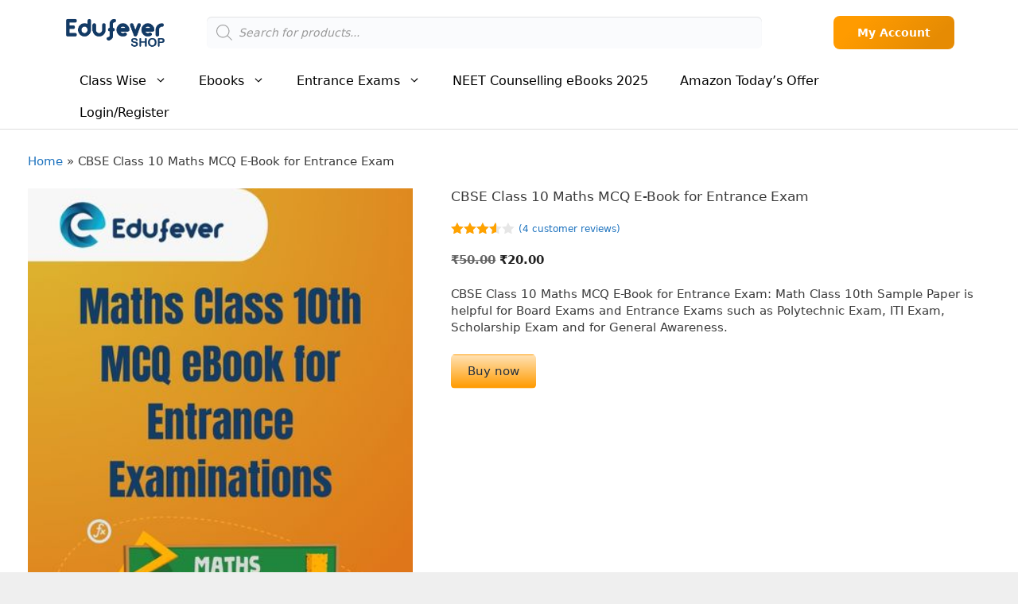

--- FILE ---
content_type: text/html; charset=UTF-8
request_url: https://shop.edufever.com/book/cbse-guide/class-10/math-mcq-ebook-for-entrance-examinations/
body_size: 30561
content:
<!DOCTYPE html>
<html lang="en-GB" prefix="og: https://ogp.me/ns#">
<head>
	<meta charset="UTF-8">
		<script type="text/javascript">function theChampLoadEvent(e){var t=window.onload;if(typeof window.onload!="function"){window.onload=e}else{window.onload=function(){t();e()}}}</script>
		<script type="text/javascript">var theChampDefaultLang = 'en_GB', theChampCloseIconPath = 'https://shop.edufever.com/wp-content/plugins/super-socializer/images/close.png';</script>
		<script>var theChampSiteUrl = 'https://shop.edufever.com', theChampVerified = 0, theChampEmailPopup = 0, heateorSsMoreSharePopupSearchText = 'Search';</script>
			<script>var theChampLoadingImgPath = 'https://shop.edufever.com/wp-content/plugins/super-socializer/images/ajax_loader.gif'; var theChampAjaxUrl = 'https://shop.edufever.com/wp-admin/admin-ajax.php'; var theChampRedirectionUrl = 'https://shop.edufever.com/book/cbse-guide/class-10/math-mcq-ebook-for-entrance-examinations/'; var theChampRegRedirectionUrl = 'https://shop.edufever.com/book/cbse-guide/class-10/math-mcq-ebook-for-entrance-examinations/'; </script>
				<script> var theChampFBKey = '', theChampSameTabLogin = '0', theChampVerified = 0; var theChampAjaxUrl = 'https://shop.edufever.com/wp-admin/admin-ajax.php'; var theChampPopupTitle = ''; var theChampEmailPopup = 0; var theChampEmailAjaxUrl = 'https://shop.edufever.com/wp-admin/admin-ajax.php'; var theChampEmailPopupTitle = ''; var theChampEmailPopupErrorMsg = ''; var theChampEmailPopupUniqueId = ''; var theChampEmailPopupVerifyMessage = ''; var theChampSteamAuthUrl = ""; var theChampCurrentPageUrl = 'https%3A%2F%2Fshop.edufever.com%2Fbook%2Fcbse-guide%2Fclass-10%2Fmath-mcq-ebook-for-entrance-examinations%2F';  var heateorMSEnabled = 0, theChampTwitterAuthUrl = theChampSiteUrl + "?SuperSocializerAuth=Twitter&super_socializer_redirect_to=" + theChampCurrentPageUrl, theChampLineAuthUrl = theChampSiteUrl + "?SuperSocializerAuth=Line&super_socializer_redirect_to=" + theChampCurrentPageUrl, theChampLiveAuthUrl = theChampSiteUrl + "?SuperSocializerAuth=Live&super_socializer_redirect_to=" + theChampCurrentPageUrl, theChampFacebookAuthUrl = theChampSiteUrl + "?SuperSocializerAuth=Facebook&super_socializer_redirect_to=" + theChampCurrentPageUrl, theChampYahooAuthUrl = theChampSiteUrl + "?SuperSocializerAuth=Yahoo&super_socializer_redirect_to=" + theChampCurrentPageUrl, theChampGoogleAuthUrl = theChampSiteUrl + "?SuperSocializerAuth=Google&super_socializer_redirect_to=" + theChampCurrentPageUrl, theChampYoutubeAuthUrl = theChampSiteUrl + "?SuperSocializerAuth=Youtube&super_socializer_redirect_to=" + theChampCurrentPageUrl, theChampVkontakteAuthUrl = theChampSiteUrl + "?SuperSocializerAuth=Vkontakte&super_socializer_redirect_to=" + theChampCurrentPageUrl, theChampLinkedinAuthUrl = theChampSiteUrl + "?SuperSocializerAuth=Linkedin&super_socializer_redirect_to=" + theChampCurrentPageUrl, theChampInstagramAuthUrl = theChampSiteUrl + "?SuperSocializerAuth=Instagram&super_socializer_redirect_to=" + theChampCurrentPageUrl, theChampWordpressAuthUrl = theChampSiteUrl + "?SuperSocializerAuth=Wordpress&super_socializer_redirect_to=" + theChampCurrentPageUrl, theChampDribbbleAuthUrl = theChampSiteUrl + "?SuperSocializerAuth=Dribbble&super_socializer_redirect_to=" + theChampCurrentPageUrl, theChampGithubAuthUrl = theChampSiteUrl + "?SuperSocializerAuth=Github&super_socializer_redirect_to=" + theChampCurrentPageUrl, theChampSpotifyAuthUrl = theChampSiteUrl + "?SuperSocializerAuth=Spotify&super_socializer_redirect_to=" + theChampCurrentPageUrl, theChampKakaoAuthUrl = theChampSiteUrl + "?SuperSocializerAuth=Kakao&super_socializer_redirect_to=" + theChampCurrentPageUrl, theChampTwitchAuthUrl = theChampSiteUrl + "?SuperSocializerAuth=Twitch&super_socializer_redirect_to=" + theChampCurrentPageUrl, theChampRedditAuthUrl = theChampSiteUrl + "?SuperSocializerAuth=Reddit&super_socializer_redirect_to=" + theChampCurrentPageUrl, theChampDisqusAuthUrl = theChampSiteUrl + "?SuperSocializerAuth=Disqus&super_socializer_redirect_to=" + theChampCurrentPageUrl, theChampDropboxAuthUrl = theChampSiteUrl + "?SuperSocializerAuth=Dropbox&super_socializer_redirect_to=" + theChampCurrentPageUrl, theChampFoursquareAuthUrl = theChampSiteUrl + "?SuperSocializerAuth=Foursquare&super_socializer_redirect_to=" + theChampCurrentPageUrl, theChampAmazonAuthUrl = theChampSiteUrl + "?SuperSocializerAuth=Amazon&super_socializer_redirect_to=" + theChampCurrentPageUrl, theChampStackoverflowAuthUrl = theChampSiteUrl + "?SuperSocializerAuth=Stackoverflow&super_socializer_redirect_to=" + theChampCurrentPageUrl, theChampDiscordAuthUrl = theChampSiteUrl + "?SuperSocializerAuth=Discord&super_socializer_redirect_to=" + theChampCurrentPageUrl, theChampMailruAuthUrl = theChampSiteUrl + "?SuperSocializerAuth=Mailru&super_socializer_redirect_to=" + theChampCurrentPageUrl, theChampYandexAuthUrl = theChampSiteUrl + "?SuperSocializerAuth=Yandex&super_socializer_redirect_to=" + theChampCurrentPageUrl; theChampOdnoklassnikiAuthUrl = theChampSiteUrl + "?SuperSocializerAuth=Odnoklassniki&super_socializer_redirect_to=" + theChampCurrentPageUrl;</script>
						<script type="text/javascript">var theChampFBCommentUrl = 'https://shop.edufever.com/book/cbse-guide/class-10/math-mcq-ebook-for-entrance-examinations/'; var theChampFBCommentColor = 'light'; var theChampFBCommentNumPosts = ''; var theChampFBCommentWidth = '100%'; var theChampFBCommentOrderby = 'social'; var theChampCommentingTabs = "wordpress,facebook,disqus", theChampGpCommentsUrl = 'https://shop.edufever.com/book/cbse-guide/class-10/math-mcq-ebook-for-entrance-examinations/', theChampDisqusShortname = '', theChampScEnabledTabs = 'wordpress', theChampScLabel = 'Leave a reply', theChampScTabLabels = {"wordpress":"Default Comments (4)","fb":"Facebook Comments","disqus":"Disqus Comments"}, theChampGpCommentsWidth = 0, theChampCommentingId = 'respond'</script>
					<style type="text/css">
						.the_champ_button_instagram span.the_champ_svg,a.the_champ_instagram span.the_champ_svg{background:radial-gradient(circle at 30% 107%,#fdf497 0,#fdf497 5%,#fd5949 45%,#d6249f 60%,#285aeb 90%)}
					.the_champ_horizontal_sharing .the_champ_svg,.heateor_ss_standard_follow_icons_container .the_champ_svg{
					color: #fff;
				border-width: 0px;
		border-style: solid;
		border-color: transparent;
	}
		.the_champ_horizontal_sharing .theChampTCBackground{
		color:#666;
	}
		.the_champ_horizontal_sharing span.the_champ_svg:hover,.heateor_ss_standard_follow_icons_container span.the_champ_svg:hover{
				border-color: transparent;
	}
		.the_champ_vertical_sharing span.the_champ_svg,.heateor_ss_floating_follow_icons_container span.the_champ_svg{
					color: #fff;
				border-width: 0px;
		border-style: solid;
		border-color: transparent;
	}
		.the_champ_vertical_sharing .theChampTCBackground{
		color:#666;
	}
		.the_champ_vertical_sharing span.the_champ_svg:hover,.heateor_ss_floating_follow_icons_container span.the_champ_svg:hover{
						border-color: transparent;
		}
	@media screen and (max-width:783px){.the_champ_vertical_sharing{display:none!important}}</style>
	<meta name="viewport" content="width=device-width, initial-scale=1">
<!-- Search Engine Optimization by Rank Math - https://rankmath.com/ -->
<title>CBSE Class 10 Maths MCQ E-Book for Entrance Exam</title>
<meta name="description" content="CBSE Class 10 Maths MCQ E-Book for Entrance Exam: Math Class 10th Sample Paper is helpful for Board Exams and Entrance Exams i.e. Polytechnic Exam etc"/>
<meta name="robots" content="follow, index, max-snippet:-1, max-video-preview:-1, max-image-preview:large"/>
<link rel="canonical" href="https://shop.edufever.com/book/cbse-guide/class-10/math-mcq-ebook-for-entrance-examinations/" />
<meta property="og:locale" content="en_GB" />
<meta property="og:type" content="product" />
<meta property="og:title" content="CBSE Class 10 Maths MCQ E-Book for Entrance Exam" />
<meta property="og:description" content="CBSE Class 10 Maths MCQ E-Book for Entrance Exam: Math Class 10th Sample Paper is helpful for Board Exams and Entrance Exams i.e. Polytechnic Exam etc" />
<meta property="og:url" content="https://shop.edufever.com/book/cbse-guide/class-10/math-mcq-ebook-for-entrance-examinations/" />
<meta property="og:site_name" content="Edufever Shop" />
<meta property="og:updated_time" content="2024-10-06T20:58:03+05:30" />
<meta property="og:image" content="https://shop.edufever.com/wp-content/uploads/2020/03/Maths-Class-10th-MCQ-eBook-for-Entrance-Examinations-1.jpg" />
<meta property="og:image:secure_url" content="https://shop.edufever.com/wp-content/uploads/2020/03/Maths-Class-10th-MCQ-eBook-for-Entrance-Examinations-1.jpg" />
<meta property="og:image:width" content="393" />
<meta property="og:image:height" content="595" />
<meta property="og:image:alt" content="CBSE Class 10 Maths MCQ E-Book for Entrance Exam" />
<meta property="og:image:type" content="image/jpeg" />
<meta property="product:price:amount" content="20" />
<meta property="product:price:currency" content="INR" />
<meta property="product:availability" content="instock" />
<meta name="twitter:card" content="summary_large_image" />
<meta name="twitter:title" content="CBSE Class 10 Maths MCQ E-Book for Entrance Exam" />
<meta name="twitter:description" content="CBSE Class 10 Maths MCQ E-Book for Entrance Exam: Math Class 10th Sample Paper is helpful for Board Exams and Entrance Exams i.e. Polytechnic Exam etc" />
<meta name="twitter:site" content="@edufever" />
<meta name="twitter:creator" content="@edufever" />
<meta name="twitter:image" content="https://shop.edufever.com/wp-content/uploads/2020/03/Maths-Class-10th-MCQ-eBook-for-Entrance-Examinations-1.jpg" />
<meta name="twitter:label1" content="Price" />
<meta name="twitter:data1" content="&#8377;20.00" />
<meta name="twitter:label2" content="Availability" />
<meta name="twitter:data2" content="In stock" />
<script type="application/ld+json" class="rank-math-schema">{"@context":"https://schema.org","@graph":[{"@type":"Organization","@id":"https://shop.edufever.com/#organization","name":"Edufever","sameAs":["http://www.facebook.com/edufever","https://twitter.com/edufever"],"logo":{"@type":"ImageObject","@id":"https://shop.edufever.com/#logo","url":"https://shop.edufever.com/wp-content/uploads/2020/06/Edufever-Shop-logo.png","contentUrl":"https://shop.edufever.com/wp-content/uploads/2020/06/Edufever-Shop-logo.png","caption":"Edufever Shop","inLanguage":"en-GB","width":"155","height":"51"}},{"@type":"WebSite","@id":"https://shop.edufever.com/#website","url":"https://shop.edufever.com","name":"Edufever Shop","publisher":{"@id":"https://shop.edufever.com/#organization"},"inLanguage":"en-GB"},{"@type":"ImageObject","@id":"https://shop.edufever.com/wp-content/uploads/2020/03/Maths-Class-10th-MCQ-eBook-for-Entrance-Examinations-1.jpg","url":"https://shop.edufever.com/wp-content/uploads/2020/03/Maths-Class-10th-MCQ-eBook-for-Entrance-Examinations-1.jpg","width":"393","height":"595","caption":"CBSE Class 10 Maths MCQ E-Book for Entrance Exam","inLanguage":"en-GB"},{"@type":"BreadcrumbList","@id":"https://shop.edufever.com/book/cbse-guide/class-10/math-mcq-ebook-for-entrance-examinations/#breadcrumb","itemListElement":[{"@type":"ListItem","position":"1","item":{"@id":"https://shop.edufever.com","name":"Home"}},{"@type":"ListItem","position":"2","item":{"@id":"https://shop.edufever.com/book/cbse-guide/class-10/math-mcq-ebook-for-entrance-examinations/","name":"CBSE Class 10 Maths MCQ E-Book for Entrance Exam"}}]},{"@type":"ItemPage","@id":"https://shop.edufever.com/book/cbse-guide/class-10/math-mcq-ebook-for-entrance-examinations/#webpage","url":"https://shop.edufever.com/book/cbse-guide/class-10/math-mcq-ebook-for-entrance-examinations/","name":"CBSE Class 10 Maths MCQ E-Book for Entrance Exam","datePublished":"2020-03-26T20:52:52+05:30","dateModified":"2024-10-06T20:58:03+05:30","isPartOf":{"@id":"https://shop.edufever.com/#website"},"primaryImageOfPage":{"@id":"https://shop.edufever.com/wp-content/uploads/2020/03/Maths-Class-10th-MCQ-eBook-for-Entrance-Examinations-1.jpg"},"inLanguage":"en-GB","breadcrumb":{"@id":"https://shop.edufever.com/book/cbse-guide/class-10/math-mcq-ebook-for-entrance-examinations/#breadcrumb"}},{"@type":"Product","name":"CBSE Class 10 Maths MCQ E-Book for Entrance Exam","description":"CBSE Class 10 Maths MCQ E-Book for Entrance Exam: Math\u00a0Class 10th Sample Paper is helpful for Board Exams and Entrance Exams i.e. Polytechnic Exam etc","category":"CBSE Guide &gt; Class 10","mainEntityOfPage":{"@id":"https://shop.edufever.com/book/cbse-guide/class-10/math-mcq-ebook-for-entrance-examinations/#webpage"},"image":[{"@type":"ImageObject","url":"https://shop.edufever.com/wp-content/uploads/2020/03/Maths-Class-10th-MCQ-eBook-for-Entrance-Examinations-1.jpg","height":"595","width":"393"},{"@type":"ImageObject","url":"https://shop.edufever.com/wp-content/uploads/2020/03/Screenshot-2023-10-03-160516.png","height":"859","width":"608"},{"@type":"ImageObject","url":"https://shop.edufever.com/wp-content/uploads/2020/03/Screenshot-2023-10-03-160536.png","height":"859","width":"609"},{"@type":"ImageObject","url":"https://shop.edufever.com/wp-content/uploads/2020/03/Screenshot-2023-10-03-160553.png","height":"854","width":"611"}],"aggregateRating":{"@type":"AggregateRating","ratingValue":"3.50","bestRating":"5","ratingCount":"4","reviewCount":"4"},"review":[{"@type":"Review","@id":"https://shop.edufever.com/book/cbse-guide/class-10/math-mcq-ebook-for-entrance-examinations/#li-comment-35608","description":"Nice Study Martial for 10th  Entrance Examinations.","datePublished":"2020-08-29 19:37:51","reviewRating":{"@type":"Rating","ratingValue":"4","bestRating":"5","worstRating":"1"},"author":{"@type":"Person","name":"Palavi"}},{"@type":"Review","@id":"https://shop.edufever.com/book/cbse-guide/class-10/math-mcq-ebook-for-entrance-examinations/#li-comment-34469","description":"Excellent MCQ Book for class 10th.","datePublished":"2020-08-13 18:29:32","reviewRating":{"@type":"Rating","ratingValue":"3","bestRating":"5","worstRating":"1"},"author":{"@type":"Person","name":"Iram"}},{"@type":"Review","@id":"https://shop.edufever.com/book/cbse-guide/class-10/math-mcq-ebook-for-entrance-examinations/#li-comment-32637","description":"Helpful sample papers.","datePublished":"2020-07-18 20:19:07","reviewRating":{"@type":"Rating","ratingValue":"3","bestRating":"5","worstRating":"1"},"author":{"@type":"Person","name":"Priyanka"}},{"@type":"Review","@id":"https://shop.edufever.com/book/cbse-guide/class-10/math-mcq-ebook-for-entrance-examinations/#li-comment-31417","description":"Nice MCQ Paper","datePublished":"2020-06-09 17:55:31","reviewRating":{"@type":"Rating","ratingValue":"4","bestRating":"5","worstRating":"1"},"author":{"@type":"Person","name":"Shahbaz Hassan","url":"https://www.edufever.com/"}}],"offers":{"@type":"Offer","price":"20.00","priceCurrency":"INR","priceValidUntil":"2027-12-31","availability":"http://schema.org/InStock","itemCondition":"NewCondition","url":"https://shop.edufever.com/book/cbse-guide/class-10/math-mcq-ebook-for-entrance-examinations/","seller":{"@type":"Organization","@id":"https://shop.edufever.com/","name":"Edufever Shop","url":"https://shop.edufever.com","logo":"https://shop.edufever.com/wp-content/uploads/2020/06/Edufever-Shop-logo.png"}},"@id":"https://shop.edufever.com/book/cbse-guide/class-10/math-mcq-ebook-for-entrance-examinations/#richSnippet"}]}</script>
<!-- /Rank Math WordPress SEO plugin -->

<style id='wp-img-auto-sizes-contain-inline-css'>
img:is([sizes=auto i],[sizes^="auto," i]){contain-intrinsic-size:3000px 1500px}
/*# sourceURL=wp-img-auto-sizes-contain-inline-css */
</style>
<style id='wp-block-library-inline-css'>
:root{--wp-block-synced-color:#7a00df;--wp-block-synced-color--rgb:122,0,223;--wp-bound-block-color:var(--wp-block-synced-color);--wp-editor-canvas-background:#ddd;--wp-admin-theme-color:#007cba;--wp-admin-theme-color--rgb:0,124,186;--wp-admin-theme-color-darker-10:#006ba1;--wp-admin-theme-color-darker-10--rgb:0,107,160.5;--wp-admin-theme-color-darker-20:#005a87;--wp-admin-theme-color-darker-20--rgb:0,90,135;--wp-admin-border-width-focus:2px}@media (min-resolution:192dpi){:root{--wp-admin-border-width-focus:1.5px}}.wp-element-button{cursor:pointer}:root .has-very-light-gray-background-color{background-color:#eee}:root .has-very-dark-gray-background-color{background-color:#313131}:root .has-very-light-gray-color{color:#eee}:root .has-very-dark-gray-color{color:#313131}:root .has-vivid-green-cyan-to-vivid-cyan-blue-gradient-background{background:linear-gradient(135deg,#00d084,#0693e3)}:root .has-purple-crush-gradient-background{background:linear-gradient(135deg,#34e2e4,#4721fb 50%,#ab1dfe)}:root .has-hazy-dawn-gradient-background{background:linear-gradient(135deg,#faaca8,#dad0ec)}:root .has-subdued-olive-gradient-background{background:linear-gradient(135deg,#fafae1,#67a671)}:root .has-atomic-cream-gradient-background{background:linear-gradient(135deg,#fdd79a,#004a59)}:root .has-nightshade-gradient-background{background:linear-gradient(135deg,#330968,#31cdcf)}:root .has-midnight-gradient-background{background:linear-gradient(135deg,#020381,#2874fc)}:root{--wp--preset--font-size--normal:16px;--wp--preset--font-size--huge:42px}.has-regular-font-size{font-size:1em}.has-larger-font-size{font-size:2.625em}.has-normal-font-size{font-size:var(--wp--preset--font-size--normal)}.has-huge-font-size{font-size:var(--wp--preset--font-size--huge)}.has-text-align-center{text-align:center}.has-text-align-left{text-align:left}.has-text-align-right{text-align:right}.has-fit-text{white-space:nowrap!important}#end-resizable-editor-section{display:none}.aligncenter{clear:both}.items-justified-left{justify-content:flex-start}.items-justified-center{justify-content:center}.items-justified-right{justify-content:flex-end}.items-justified-space-between{justify-content:space-between}.screen-reader-text{border:0;clip-path:inset(50%);height:1px;margin:-1px;overflow:hidden;padding:0;position:absolute;width:1px;word-wrap:normal!important}.screen-reader-text:focus{background-color:#ddd;clip-path:none;color:#444;display:block;font-size:1em;height:auto;left:5px;line-height:normal;padding:15px 23px 14px;text-decoration:none;top:5px;width:auto;z-index:100000}html :where(.has-border-color){border-style:solid}html :where([style*=border-top-color]){border-top-style:solid}html :where([style*=border-right-color]){border-right-style:solid}html :where([style*=border-bottom-color]){border-bottom-style:solid}html :where([style*=border-left-color]){border-left-style:solid}html :where([style*=border-width]){border-style:solid}html :where([style*=border-top-width]){border-top-style:solid}html :where([style*=border-right-width]){border-right-style:solid}html :where([style*=border-bottom-width]){border-bottom-style:solid}html :where([style*=border-left-width]){border-left-style:solid}html :where(img[class*=wp-image-]){height:auto;max-width:100%}:where(figure){margin:0 0 1em}html :where(.is-position-sticky){--wp-admin--admin-bar--position-offset:var(--wp-admin--admin-bar--height,0px)}@media screen and (max-width:600px){html :where(.is-position-sticky){--wp-admin--admin-bar--position-offset:0px}}

/*# sourceURL=wp-block-library-inline-css */
</style><link rel='stylesheet' id='wc-blocks-style-css' href='https://shop.edufever.com/wp-content/plugins/woocommerce/assets/client/blocks/wc-blocks.css?ver=wc-10.4.3' media='all' />
<style id='global-styles-inline-css'>
:root{--wp--preset--aspect-ratio--square: 1;--wp--preset--aspect-ratio--4-3: 4/3;--wp--preset--aspect-ratio--3-4: 3/4;--wp--preset--aspect-ratio--3-2: 3/2;--wp--preset--aspect-ratio--2-3: 2/3;--wp--preset--aspect-ratio--16-9: 16/9;--wp--preset--aspect-ratio--9-16: 9/16;--wp--preset--color--black: #000000;--wp--preset--color--cyan-bluish-gray: #abb8c3;--wp--preset--color--white: #ffffff;--wp--preset--color--pale-pink: #f78da7;--wp--preset--color--vivid-red: #cf2e2e;--wp--preset--color--luminous-vivid-orange: #ff6900;--wp--preset--color--luminous-vivid-amber: #fcb900;--wp--preset--color--light-green-cyan: #7bdcb5;--wp--preset--color--vivid-green-cyan: #00d084;--wp--preset--color--pale-cyan-blue: #8ed1fc;--wp--preset--color--vivid-cyan-blue: #0693e3;--wp--preset--color--vivid-purple: #9b51e0;--wp--preset--color--contrast: var(--contrast);--wp--preset--color--contrast-2: var(--contrast-2);--wp--preset--color--contrast-3: var(--contrast-3);--wp--preset--color--base: var(--base);--wp--preset--color--base-2: var(--base-2);--wp--preset--color--base-3: var(--base-3);--wp--preset--color--accent: var(--accent);--wp--preset--gradient--vivid-cyan-blue-to-vivid-purple: linear-gradient(135deg,rgb(6,147,227) 0%,rgb(155,81,224) 100%);--wp--preset--gradient--light-green-cyan-to-vivid-green-cyan: linear-gradient(135deg,rgb(122,220,180) 0%,rgb(0,208,130) 100%);--wp--preset--gradient--luminous-vivid-amber-to-luminous-vivid-orange: linear-gradient(135deg,rgb(252,185,0) 0%,rgb(255,105,0) 100%);--wp--preset--gradient--luminous-vivid-orange-to-vivid-red: linear-gradient(135deg,rgb(255,105,0) 0%,rgb(207,46,46) 100%);--wp--preset--gradient--very-light-gray-to-cyan-bluish-gray: linear-gradient(135deg,rgb(238,238,238) 0%,rgb(169,184,195) 100%);--wp--preset--gradient--cool-to-warm-spectrum: linear-gradient(135deg,rgb(74,234,220) 0%,rgb(151,120,209) 20%,rgb(207,42,186) 40%,rgb(238,44,130) 60%,rgb(251,105,98) 80%,rgb(254,248,76) 100%);--wp--preset--gradient--blush-light-purple: linear-gradient(135deg,rgb(255,206,236) 0%,rgb(152,150,240) 100%);--wp--preset--gradient--blush-bordeaux: linear-gradient(135deg,rgb(254,205,165) 0%,rgb(254,45,45) 50%,rgb(107,0,62) 100%);--wp--preset--gradient--luminous-dusk: linear-gradient(135deg,rgb(255,203,112) 0%,rgb(199,81,192) 50%,rgb(65,88,208) 100%);--wp--preset--gradient--pale-ocean: linear-gradient(135deg,rgb(255,245,203) 0%,rgb(182,227,212) 50%,rgb(51,167,181) 100%);--wp--preset--gradient--electric-grass: linear-gradient(135deg,rgb(202,248,128) 0%,rgb(113,206,126) 100%);--wp--preset--gradient--midnight: linear-gradient(135deg,rgb(2,3,129) 0%,rgb(40,116,252) 100%);--wp--preset--font-size--small: 13px;--wp--preset--font-size--medium: 20px;--wp--preset--font-size--large: 36px;--wp--preset--font-size--x-large: 42px;--wp--preset--spacing--20: 0.44rem;--wp--preset--spacing--30: 0.67rem;--wp--preset--spacing--40: 1rem;--wp--preset--spacing--50: 1.5rem;--wp--preset--spacing--60: 2.25rem;--wp--preset--spacing--70: 3.38rem;--wp--preset--spacing--80: 5.06rem;--wp--preset--shadow--natural: 6px 6px 9px rgba(0, 0, 0, 0.2);--wp--preset--shadow--deep: 12px 12px 50px rgba(0, 0, 0, 0.4);--wp--preset--shadow--sharp: 6px 6px 0px rgba(0, 0, 0, 0.2);--wp--preset--shadow--outlined: 6px 6px 0px -3px rgb(255, 255, 255), 6px 6px rgb(0, 0, 0);--wp--preset--shadow--crisp: 6px 6px 0px rgb(0, 0, 0);}:where(.is-layout-flex){gap: 0.5em;}:where(.is-layout-grid){gap: 0.5em;}body .is-layout-flex{display: flex;}.is-layout-flex{flex-wrap: wrap;align-items: center;}.is-layout-flex > :is(*, div){margin: 0;}body .is-layout-grid{display: grid;}.is-layout-grid > :is(*, div){margin: 0;}:where(.wp-block-columns.is-layout-flex){gap: 2em;}:where(.wp-block-columns.is-layout-grid){gap: 2em;}:where(.wp-block-post-template.is-layout-flex){gap: 1.25em;}:where(.wp-block-post-template.is-layout-grid){gap: 1.25em;}.has-black-color{color: var(--wp--preset--color--black) !important;}.has-cyan-bluish-gray-color{color: var(--wp--preset--color--cyan-bluish-gray) !important;}.has-white-color{color: var(--wp--preset--color--white) !important;}.has-pale-pink-color{color: var(--wp--preset--color--pale-pink) !important;}.has-vivid-red-color{color: var(--wp--preset--color--vivid-red) !important;}.has-luminous-vivid-orange-color{color: var(--wp--preset--color--luminous-vivid-orange) !important;}.has-luminous-vivid-amber-color{color: var(--wp--preset--color--luminous-vivid-amber) !important;}.has-light-green-cyan-color{color: var(--wp--preset--color--light-green-cyan) !important;}.has-vivid-green-cyan-color{color: var(--wp--preset--color--vivid-green-cyan) !important;}.has-pale-cyan-blue-color{color: var(--wp--preset--color--pale-cyan-blue) !important;}.has-vivid-cyan-blue-color{color: var(--wp--preset--color--vivid-cyan-blue) !important;}.has-vivid-purple-color{color: var(--wp--preset--color--vivid-purple) !important;}.has-black-background-color{background-color: var(--wp--preset--color--black) !important;}.has-cyan-bluish-gray-background-color{background-color: var(--wp--preset--color--cyan-bluish-gray) !important;}.has-white-background-color{background-color: var(--wp--preset--color--white) !important;}.has-pale-pink-background-color{background-color: var(--wp--preset--color--pale-pink) !important;}.has-vivid-red-background-color{background-color: var(--wp--preset--color--vivid-red) !important;}.has-luminous-vivid-orange-background-color{background-color: var(--wp--preset--color--luminous-vivid-orange) !important;}.has-luminous-vivid-amber-background-color{background-color: var(--wp--preset--color--luminous-vivid-amber) !important;}.has-light-green-cyan-background-color{background-color: var(--wp--preset--color--light-green-cyan) !important;}.has-vivid-green-cyan-background-color{background-color: var(--wp--preset--color--vivid-green-cyan) !important;}.has-pale-cyan-blue-background-color{background-color: var(--wp--preset--color--pale-cyan-blue) !important;}.has-vivid-cyan-blue-background-color{background-color: var(--wp--preset--color--vivid-cyan-blue) !important;}.has-vivid-purple-background-color{background-color: var(--wp--preset--color--vivid-purple) !important;}.has-black-border-color{border-color: var(--wp--preset--color--black) !important;}.has-cyan-bluish-gray-border-color{border-color: var(--wp--preset--color--cyan-bluish-gray) !important;}.has-white-border-color{border-color: var(--wp--preset--color--white) !important;}.has-pale-pink-border-color{border-color: var(--wp--preset--color--pale-pink) !important;}.has-vivid-red-border-color{border-color: var(--wp--preset--color--vivid-red) !important;}.has-luminous-vivid-orange-border-color{border-color: var(--wp--preset--color--luminous-vivid-orange) !important;}.has-luminous-vivid-amber-border-color{border-color: var(--wp--preset--color--luminous-vivid-amber) !important;}.has-light-green-cyan-border-color{border-color: var(--wp--preset--color--light-green-cyan) !important;}.has-vivid-green-cyan-border-color{border-color: var(--wp--preset--color--vivid-green-cyan) !important;}.has-pale-cyan-blue-border-color{border-color: var(--wp--preset--color--pale-cyan-blue) !important;}.has-vivid-cyan-blue-border-color{border-color: var(--wp--preset--color--vivid-cyan-blue) !important;}.has-vivid-purple-border-color{border-color: var(--wp--preset--color--vivid-purple) !important;}.has-vivid-cyan-blue-to-vivid-purple-gradient-background{background: var(--wp--preset--gradient--vivid-cyan-blue-to-vivid-purple) !important;}.has-light-green-cyan-to-vivid-green-cyan-gradient-background{background: var(--wp--preset--gradient--light-green-cyan-to-vivid-green-cyan) !important;}.has-luminous-vivid-amber-to-luminous-vivid-orange-gradient-background{background: var(--wp--preset--gradient--luminous-vivid-amber-to-luminous-vivid-orange) !important;}.has-luminous-vivid-orange-to-vivid-red-gradient-background{background: var(--wp--preset--gradient--luminous-vivid-orange-to-vivid-red) !important;}.has-very-light-gray-to-cyan-bluish-gray-gradient-background{background: var(--wp--preset--gradient--very-light-gray-to-cyan-bluish-gray) !important;}.has-cool-to-warm-spectrum-gradient-background{background: var(--wp--preset--gradient--cool-to-warm-spectrum) !important;}.has-blush-light-purple-gradient-background{background: var(--wp--preset--gradient--blush-light-purple) !important;}.has-blush-bordeaux-gradient-background{background: var(--wp--preset--gradient--blush-bordeaux) !important;}.has-luminous-dusk-gradient-background{background: var(--wp--preset--gradient--luminous-dusk) !important;}.has-pale-ocean-gradient-background{background: var(--wp--preset--gradient--pale-ocean) !important;}.has-electric-grass-gradient-background{background: var(--wp--preset--gradient--electric-grass) !important;}.has-midnight-gradient-background{background: var(--wp--preset--gradient--midnight) !important;}.has-small-font-size{font-size: var(--wp--preset--font-size--small) !important;}.has-medium-font-size{font-size: var(--wp--preset--font-size--medium) !important;}.has-large-font-size{font-size: var(--wp--preset--font-size--large) !important;}.has-x-large-font-size{font-size: var(--wp--preset--font-size--x-large) !important;}
/*# sourceURL=global-styles-inline-css */
</style>

<style id='classic-theme-styles-inline-css'>
/*! This file is auto-generated */
.wp-block-button__link{color:#fff;background-color:#32373c;border-radius:9999px;box-shadow:none;text-decoration:none;padding:calc(.667em + 2px) calc(1.333em + 2px);font-size:1.125em}.wp-block-file__button{background:#32373c;color:#fff;text-decoration:none}
/*# sourceURL=/wp-includes/css/classic-themes.min.css */
</style>
<link rel='stylesheet' id='photoswipe-css' href='https://shop.edufever.com/wp-content/plugins/woocommerce/assets/css/photoswipe/photoswipe.min.css?ver=10.4.3' media='all' />
<link rel='stylesheet' id='photoswipe-default-skin-css' href='https://shop.edufever.com/wp-content/plugins/woocommerce/assets/css/photoswipe/default-skin/default-skin.min.css?ver=10.4.3' media='all' />
<link rel='stylesheet' id='woocommerce-layout-css' href='https://shop.edufever.com/wp-content/plugins/woocommerce/assets/css/woocommerce-layout.css?ver=10.4.3' media='all' />
<link rel='stylesheet' id='woocommerce-smallscreen-css' href='https://shop.edufever.com/wp-content/plugins/woocommerce/assets/css/woocommerce-smallscreen.css?ver=10.4.3' media='only screen and (max-width: 768px)' />
<link rel='stylesheet' id='woocommerce-general-css' href='https://shop.edufever.com/wp-content/plugins/woocommerce/assets/css/woocommerce.css?ver=10.4.3' media='all' />
<style id='woocommerce-inline-inline-css'>
.woocommerce form .form-row .required { visibility: visible; }
/*# sourceURL=woocommerce-inline-inline-css */
</style>
<link rel='stylesheet' id='wt-woocommerce-related-products-css' href='https://shop.edufever.com/wp-content/plugins/wt-woocommerce-related-products/public/css/custom-related-products-public.css?ver=1.7.6' media='all' />
<link rel='stylesheet' id='dgwt-wcas-style-css' href='https://shop.edufever.com/wp-content/plugins/ajax-search-for-woocommerce/assets/css/style.min.css?ver=1.32.2' media='all' />
<link rel='stylesheet' id='generate-style-grid-css' href='https://shop.edufever.com/wp-content/themes/generatepress/assets/css/unsemantic-grid.min.css?ver=3.6.1' media='all' />
<link rel='stylesheet' id='generate-style-css' href='https://shop.edufever.com/wp-content/themes/generatepress/assets/css/style.min.css?ver=3.6.1' media='all' />
<style id='generate-style-inline-css'>
body{background-color:#efefef;color:#3a3a3a;}a{color:#1e73be;}a:hover, a:focus, a:active{color:#000000;}body .grid-container{max-width:1600px;}.wp-block-group__inner-container{max-width:1600px;margin-left:auto;margin-right:auto;}.site-header .header-image{width:130px;}.generate-back-to-top{font-size:20px;border-radius:3px;position:fixed;bottom:30px;right:30px;line-height:40px;width:40px;text-align:center;z-index:10;transition:opacity 300ms ease-in-out;opacity:0.1;transform:translateY(1000px);}.generate-back-to-top__show{opacity:1;transform:translateY(0);}:root{--contrast:#222222;--contrast-2:#575760;--contrast-3:#b2b2be;--base:#f0f0f0;--base-2:#f7f8f9;--base-3:#ffffff;--accent:#1e73be;}:root .has-contrast-color{color:var(--contrast);}:root .has-contrast-background-color{background-color:var(--contrast);}:root .has-contrast-2-color{color:var(--contrast-2);}:root .has-contrast-2-background-color{background-color:var(--contrast-2);}:root .has-contrast-3-color{color:var(--contrast-3);}:root .has-contrast-3-background-color{background-color:var(--contrast-3);}:root .has-base-color{color:var(--base);}:root .has-base-background-color{background-color:var(--base);}:root .has-base-2-color{color:var(--base-2);}:root .has-base-2-background-color{background-color:var(--base-2);}:root .has-base-3-color{color:var(--base-3);}:root .has-base-3-background-color{background-color:var(--base-3);}:root .has-accent-color{color:var(--accent);}:root .has-accent-background-color{background-color:var(--accent);}body, button, input, select, textarea{font-family:-apple-system, system-ui, BlinkMacSystemFont, "Segoe UI", Helvetica, Arial, sans-serif, "Apple Color Emoji", "Segoe UI Emoji", "Segoe UI Symbol";font-size:15px;}body{line-height:1.4;}.entry-content > [class*="wp-block-"]:not(:last-child):not(.wp-block-heading){margin-bottom:1.5em;}.main-title{font-family:-apple-system, system-ui, BlinkMacSystemFont, "Segoe UI", Helvetica, Arial, sans-serif, "Apple Color Emoji", "Segoe UI Emoji", "Segoe UI Symbol";font-weight:normal;}.main-navigation a, .menu-toggle{font-weight:400;font-size:16px;}.main-navigation .main-nav ul ul li a{font-size:15px;}.widget-title{font-size:24px;margin-bottom:5px;}.sidebar .widget, .footer-widgets .widget{font-size:16px;}h1{font-weight:500;line-height:1.5em;margin-bottom:37px;}h2{font-weight:400;font-size:24px;}h4{font-size:10px;}h5{font-size:inherit;}.site-info{font-size:14px;}@media (max-width:768px){.main-title{font-size:20px;}h1{font-size:30px;}h2{font-size:22px;}}.top-bar{background-color:#232f3e;color:#ffffff;}.top-bar a{color:#ffffff;}.top-bar a:hover{color:#ff9b00;}.site-header{background-color:#ffffff;color:#0a0a0a;}.site-header a{color:#0a0a0a;}.main-title a,.main-title a:hover{color:#ffffff;}.site-description{color:#ffffff;}.mobile-menu-control-wrapper .menu-toggle,.mobile-menu-control-wrapper .menu-toggle:hover,.mobile-menu-control-wrapper .menu-toggle:focus,.has-inline-mobile-toggle #site-navigation.toggled{background-color:rgba(0, 0, 0, 0.02);}.main-navigation,.main-navigation ul ul{background-color:#ffffff;}.main-navigation .main-nav ul li a, .main-navigation .menu-toggle, .main-navigation .menu-bar-items{color:#000000;}.main-navigation .main-nav ul li:not([class*="current-menu-"]):hover > a, .main-navigation .main-nav ul li:not([class*="current-menu-"]):focus > a, .main-navigation .main-nav ul li.sfHover:not([class*="current-menu-"]) > a, .main-navigation .menu-bar-item:hover > a, .main-navigation .menu-bar-item.sfHover > a{color:#e85222;}button.menu-toggle:hover,button.menu-toggle:focus,.main-navigation .mobile-bar-items a,.main-navigation .mobile-bar-items a:hover,.main-navigation .mobile-bar-items a:focus{color:#000000;}.main-navigation .main-nav ul li[class*="current-menu-"] > a{color:#e85222;}.navigation-search input[type="search"],.navigation-search input[type="search"]:active, .navigation-search input[type="search"]:focus, .main-navigation .main-nav ul li.search-item.active > a, .main-navigation .menu-bar-items .search-item.active > a{color:#e85222;}.main-navigation ul ul{background-color:#ffffff;}.main-navigation .main-nav ul ul li a{color:#000000;}.main-navigation .main-nav ul ul li:not([class*="current-menu-"]):hover > a,.main-navigation .main-nav ul ul li:not([class*="current-menu-"]):focus > a, .main-navigation .main-nav ul ul li.sfHover:not([class*="current-menu-"]) > a{color:#e85222;background-color:#f5fdff;}.main-navigation .main-nav ul ul li[class*="current-menu-"] > a{color:#e85222;background-color:#f5fdff;}.separate-containers .inside-article, .separate-containers .comments-area, .separate-containers .page-header, .one-container .container, .separate-containers .paging-navigation, .inside-page-header{background-color:#ffffff;}.entry-meta{color:#595959;}.entry-meta a{color:#595959;}.entry-meta a:hover{color:#1e73be;}.sidebar .widget{background-color:#ffffff;}.sidebar .widget .widget-title{color:#000000;}.footer-widgets{color:#dddddd;background-color:#232f3e;}.footer-widgets a{color:#dddddd;}.footer-widgets a:hover{color:#cccccc;}.footer-widgets .widget-title{color:#ffffff;}.site-info{color:var(--contrast);background-color:#fafbfd;}.site-info a{color:var(--contrast-2);}.site-info a:hover{color:#ff9b00;}.footer-bar .widget_nav_menu .current-menu-item a{color:#ff9b00;}input[type="text"],input[type="email"],input[type="url"],input[type="password"],input[type="search"],input[type="tel"],input[type="number"],textarea,select{color:#666666;background-color:#fafafa;border-color:#cccccc;}input[type="text"]:focus,input[type="email"]:focus,input[type="url"]:focus,input[type="password"]:focus,input[type="search"]:focus,input[type="tel"]:focus,input[type="number"]:focus,textarea:focus,select:focus{color:#666666;background-color:#ffffff;border-color:#ff9b00;}button,html input[type="button"],input[type="reset"],input[type="submit"],a.button,a.wp-block-button__link:not(.has-background){color:#232f3e;background-color:#ff9b00;}button:hover,html input[type="button"]:hover,input[type="reset"]:hover,input[type="submit"]:hover,a.button:hover,button:focus,html input[type="button"]:focus,input[type="reset"]:focus,input[type="submit"]:focus,a.button:focus,a.wp-block-button__link:not(.has-background):active,a.wp-block-button__link:not(.has-background):focus,a.wp-block-button__link:not(.has-background):hover{color:#232f3e;background-color:rgba(247,183,34,0.96);}a.generate-back-to-top{background-color:#ff9b00;color:#ffffff;}a.generate-back-to-top:hover,a.generate-back-to-top:focus{background-color:#ff9b00;color:#ffffff;}:root{--gp-search-modal-bg-color:var(--base-3);--gp-search-modal-text-color:var(--contrast);--gp-search-modal-overlay-bg-color:rgba(0,0,0,0.2);}@media (max-width: 768px){.main-navigation .menu-bar-item:hover > a, .main-navigation .menu-bar-item.sfHover > a{background:none;color:#000000;}}.inside-top-bar{padding:10px 80px 10px 80px;}.inside-header{padding:20px 80px 20px 80px;}.separate-containers .inside-article, .separate-containers .comments-area, .separate-containers .page-header, .separate-containers .paging-navigation, .one-container .site-content, .inside-page-header{padding:30px 35px 20px 35px;}.site-main .wp-block-group__inner-container{padding:30px 35px 20px 35px;}.entry-content .alignwide, body:not(.no-sidebar) .entry-content .alignfull{margin-left:-35px;width:calc(100% + 70px);max-width:calc(100% + 70px);}.container.grid-container{max-width:1670px;}.one-container.right-sidebar .site-main,.one-container.both-right .site-main{margin-right:35px;}.one-container.left-sidebar .site-main,.one-container.both-left .site-main{margin-left:35px;}.one-container.both-sidebars .site-main{margin:0px 35px 0px 35px;}.separate-containers .widget, .separate-containers .site-main > *, .separate-containers .page-header, .widget-area .main-navigation{margin-bottom:30px;}.separate-containers .site-main{margin:30px;}.both-right.separate-containers .inside-left-sidebar{margin-right:15px;}.both-right.separate-containers .inside-right-sidebar{margin-left:15px;}.both-left.separate-containers .inside-left-sidebar{margin-right:15px;}.both-left.separate-containers .inside-right-sidebar{margin-left:15px;}.separate-containers .page-header-image, .separate-containers .page-header-contained, .separate-containers .page-header-image-single, .separate-containers .page-header-content-single{margin-top:30px;}.separate-containers .inside-right-sidebar, .separate-containers .inside-left-sidebar{margin-top:30px;margin-bottom:30px;}.main-navigation .main-nav ul li a,.menu-toggle,.main-navigation .mobile-bar-items a{line-height:40px;}.navigation-search input[type="search"]{height:40px;}.rtl .menu-item-has-children .dropdown-menu-toggle{padding-left:20px;}.rtl .main-navigation .main-nav ul li.menu-item-has-children > a{padding-right:20px;}.widget-area .widget{padding:0px;}.site-info{padding:35px 0px 25px 0px;}@media (max-width:768px){.separate-containers .inside-article, .separate-containers .comments-area, .separate-containers .page-header, .separate-containers .paging-navigation, .one-container .site-content, .inside-page-header{padding:10px;}.site-main .wp-block-group__inner-container{padding:10px;}.inside-header{padding-top:10px;padding-right:10px;padding-bottom:10px;padding-left:10px;}.widget-area .widget{padding-top:1px;padding-right:1px;padding-bottom:1px;padding-left:1px;}.site-info{padding-right:10px;padding-left:10px;}.entry-content .alignwide, body:not(.no-sidebar) .entry-content .alignfull{margin-left:-10px;width:calc(100% + 20px);max-width:calc(100% + 20px);}}/* End cached CSS */@media (max-width: 768px){.main-navigation .menu-toggle,.main-navigation .mobile-bar-items,.sidebar-nav-mobile:not(#sticky-placeholder){display:block;}.main-navigation ul,.gen-sidebar-nav{display:none;}[class*="nav-float-"] .site-header .inside-header > *{float:none;clear:both;}}
#content {max-width: 1600px;margin-left: auto;margin-right: auto;}
.dynamic-author-image-rounded{border-radius:100%;}.dynamic-featured-image, .dynamic-author-image{vertical-align:middle;}.one-container.blog .dynamic-content-template:not(:last-child), .one-container.archive .dynamic-content-template:not(:last-child){padding-bottom:0px;}.dynamic-entry-excerpt > p:last-child{margin-bottom:0px;}
.main-navigation .main-nav ul li a,.menu-toggle,.main-navigation .mobile-bar-items a{transition: line-height 300ms ease}.main-navigation.toggled .main-nav > ul{background-color: #ffffff}
h1.entry-title{font-size:17px;line-height:1.2em;}.navigation-branding .main-title{font-weight:normal;text-transform:none;font-size:25px;font-family:-apple-system, system-ui, BlinkMacSystemFont, "Segoe UI", Helvetica, Arial, sans-serif, "Apple Color Emoji", "Segoe UI Emoji", "Segoe UI Symbol";}@media (max-width:768px){h1.entry-title{font-size:17px;}}@media (max-width: 768px){.navigation-branding .main-title{font-size:20px;}}
@media (max-width: 768px){.main-navigation .menu-toggle,.main-navigation .mobile-bar-items a,.main-navigation .menu-bar-item > a{padding-left:9px;padding-right:9px;}.main-navigation .main-nav ul li a,.main-navigation .menu-toggle,.main-navigation .mobile-bar-items a,.main-navigation .menu-bar-item > a{line-height:58px;}.main-navigation .site-logo.navigation-logo img, .mobile-header-navigation .site-logo.mobile-header-logo img, .navigation-search input[type="search"]{height:58px;}}@media (max-width: 1024px),(min-width:1025px){.main-navigation.sticky-navigation-transition .main-nav > ul > li > a,.sticky-navigation-transition .menu-toggle,.main-navigation.sticky-navigation-transition .mobile-bar-items a, .sticky-navigation-transition .navigation-branding .main-title{line-height:60px;}.main-navigation.sticky-navigation-transition .site-logo img, .main-navigation.sticky-navigation-transition .navigation-search input[type="search"], .main-navigation.sticky-navigation-transition .navigation-branding img{height:60px;}}.main-navigation.slideout-navigation .main-nav > ul > li > a{line-height:40px;}
/*# sourceURL=generate-style-inline-css */
</style>
<link rel='stylesheet' id='generate-mobile-style-css' href='https://shop.edufever.com/wp-content/themes/generatepress/assets/css/mobile.min.css?ver=3.6.1' media='all' />
<link rel='stylesheet' id='dashicons-css' href='https://shop.edufever.com/wp-includes/css/dashicons.min.css?ver=6.9' media='all' />
<link rel='stylesheet' id='thickbox-css' href='https://shop.edufever.com/wp-includes/js/thickbox/thickbox.css?ver=6.9' media='all' />
<link rel='stylesheet' id='the_champ_frontend_css-css' href='https://shop.edufever.com/wp-content/plugins/super-socializer/css/front.css?ver=7.14.5' media='all' />
<style id='the_champ_frontend_css-inline-css'>
.theChampLogin {
    height: 45px;
    width: 45px;
}
/*# sourceURL=the_champ_frontend_css-inline-css */
</style>
<style id='generateblocks-inline-css'>
.gb-container.gb-tabs__item:not(.gb-tabs__item-open){display:none;}.gb-container-0789fc7c > .gb-inside-container{padding:0 0 0 40px;max-width:1600px;margin-left:auto;margin-right:auto;}.gb-grid-wrapper > .gb-grid-column-0789fc7c > .gb-container{display:flex;flex-direction:column;height:100%;}.gb-button-wrapper{display:flex;flex-wrap:wrap;align-items:flex-start;justify-content:flex-start;clear:both;}.gb-button-wrapper-2581835d{justify-content:center;}.gb-accordion__item:not(.gb-accordion__item-open) > .gb-button .gb-accordion__icon-open{display:none;}.gb-accordion__item.gb-accordion__item-open > .gb-button .gb-accordion__icon{display:none;}.gb-button-wrapper a.gb-button-2b13a8b5{display:inline-flex;align-items:center;justify-content:center;font-size:14px;font-weight:bold;text-align:center;padding:3px 30px;border-radius:8px;border:0px solid;background-color:#ff9b00;color:#ffffff;text-decoration:none;background-image:linear-gradient(135deg, rgba(255, 155, 0, 0.8) 20%, rgba(224, 136, 4, 0.8) 80%);}.gb-button-wrapper a.gb-button-2b13a8b5:hover, .gb-button-wrapper a.gb-button-2b13a8b5:active, .gb-button-wrapper a.gb-button-2b13a8b5:focus{background-color:#ffffff;color:#ffffff;}:root{--gb-container-width:1600px;}.gb-container .wp-block-image img{vertical-align:middle;}.gb-grid-wrapper .wp-block-image{margin-bottom:0;}.gb-highlight{background:none;}.gb-shape{line-height:0;}.gb-container-link{position:absolute;top:0;right:0;bottom:0;left:0;z-index:99;}
/*# sourceURL=generateblocks-inline-css */
</style>
<link rel='stylesheet' id='generate-blog-images-css' href='https://shop.edufever.com/wp-content/plugins/gp-premium/blog/functions/css/featured-images.min.css?ver=2.5.5' media='all' />
<link rel='stylesheet' id='generate-sticky-css' href='https://shop.edufever.com/wp-content/plugins/gp-premium/menu-plus/functions/css/sticky.min.css?ver=2.5.5' media='all' />
<link rel='stylesheet' id='generate-offside-css' href='https://shop.edufever.com/wp-content/plugins/gp-premium/menu-plus/functions/css/offside.min.css?ver=2.5.5' media='all' />
<style id='generate-offside-inline-css'>
:root{--gp-slideout-width:265px;}.slideout-navigation.main-navigation .main-nav ul li a{font-weight:normal;text-transform:none;}.slideout-navigation.main-navigation.do-overlay .main-nav ul ul li a{font-size:1em;}.slideout-navigation, .slideout-navigation a{color:#000000;}.slideout-navigation button.slideout-exit{color:#000000;padding-left:20px;padding-right:20px;}.slide-opened nav.toggled .menu-toggle:before{display:none;}@media (max-width: 768px){.menu-bar-item.slideout-toggle{display:none;}}
/*# sourceURL=generate-offside-inline-css */
</style>
<link rel='stylesheet' id='generate-navigation-branding-css' href='https://shop.edufever.com/wp-content/plugins/gp-premium/menu-plus/functions/css/navigation-branding.min.css?ver=2.5.5' media='all' />
<style id='generate-navigation-branding-inline-css'>
@media (max-width: 768px){.site-header, #site-navigation, #sticky-navigation{display:none !important;opacity:0.0;}#mobile-header{display:block !important;width:100% !important;}#mobile-header .main-nav > ul{display:none;}#mobile-header.toggled .main-nav > ul, #mobile-header .menu-toggle, #mobile-header .mobile-bar-items{display:block;}#mobile-header .main-nav{-ms-flex:0 0 100%;flex:0 0 100%;-webkit-box-ordinal-group:5;-ms-flex-order:4;order:4;}}.main-navigation .sticky-navigation-logo, .main-navigation.navigation-stick .site-logo:not(.mobile-header-logo){display:none;}.main-navigation.navigation-stick .sticky-navigation-logo{display:block;}.navigation-branding img, .site-logo.mobile-header-logo img{height:40px;width:auto;}.navigation-branding .main-title{line-height:40px;}@media (max-width: 1610px){#site-navigation .navigation-branding, #sticky-navigation .navigation-branding{margin-left:10px;}}@media (max-width: 768px){.main-navigation:not(.slideout-navigation) .main-nav{-ms-flex:0 0 100%;flex:0 0 100%;}.main-navigation:not(.slideout-navigation) .inside-navigation{-ms-flex-wrap:wrap;flex-wrap:wrap;display:-webkit-box;display:-ms-flexbox;display:flex;}.nav-aligned-center .navigation-branding, .nav-aligned-left .navigation-branding{margin-right:auto;}.nav-aligned-center  .main-navigation.has-branding:not(.slideout-navigation) .inside-navigation .main-nav,.nav-aligned-center  .main-navigation.has-sticky-branding.navigation-stick .inside-navigation .main-nav,.nav-aligned-left  .main-navigation.has-branding:not(.slideout-navigation) .inside-navigation .main-nav,.nav-aligned-left  .main-navigation.has-sticky-branding.navigation-stick .inside-navigation .main-nav{margin-right:0px;}.navigation-branding img, .site-logo.mobile-header-logo{height:58px;}.navigation-branding .main-title{line-height:58px;}}
/*# sourceURL=generate-navigation-branding-inline-css */
</style>
<link rel='stylesheet' id='generate-woocommerce-css' href='https://shop.edufever.com/wp-content/plugins/gp-premium/woocommerce/functions/css/woocommerce.min.css?ver=2.5.5' media='all' />
<style id='generate-woocommerce-inline-css'>
.woocommerce ul.products li.product .woocommerce-LoopProduct-link h2, .woocommerce ul.products li.product .woocommerce-loop-category__title{font-weight:400;text-transform:capitalize;font-size:17px;}.woocommerce .up-sells ul.products li.product .woocommerce-LoopProduct-link h2, .woocommerce .cross-sells ul.products li.product .woocommerce-LoopProduct-link h2, .woocommerce .related ul.products li.product .woocommerce-LoopProduct-link h2{font-size:16px;}.woocommerce #respond input#submit, .woocommerce a.button, .woocommerce button.button, .woocommerce input.button, .wc-block-components-button{color:#232f3e;background-color:#ff9b00;text-decoration:none;font-weight:normal;text-transform:none;}.woocommerce #respond input#submit:hover, .woocommerce a.button:hover, .woocommerce button.button:hover, .woocommerce input.button:hover, .wc-block-components-button:hover{color:#232f3e;background-color:rgba(247,183,34,0.96);}.woocommerce #respond input#submit.alt, .woocommerce a.button.alt, .woocommerce button.button.alt, .woocommerce input.button.alt, .woocommerce #respond input#submit.alt.disabled, .woocommerce #respond input#submit.alt.disabled:hover, .woocommerce #respond input#submit.alt:disabled, .woocommerce #respond input#submit.alt:disabled:hover, .woocommerce #respond input#submit.alt:disabled[disabled], .woocommerce #respond input#submit.alt:disabled[disabled]:hover, .woocommerce a.button.alt.disabled, .woocommerce a.button.alt.disabled:hover, .woocommerce a.button.alt:disabled, .woocommerce a.button.alt:disabled:hover, .woocommerce a.button.alt:disabled[disabled], .woocommerce a.button.alt:disabled[disabled]:hover, .woocommerce button.button.alt.disabled, .woocommerce button.button.alt.disabled:hover, .woocommerce button.button.alt:disabled, .woocommerce button.button.alt:disabled:hover, .woocommerce button.button.alt:disabled[disabled], .woocommerce button.button.alt:disabled[disabled]:hover, .woocommerce input.button.alt.disabled, .woocommerce input.button.alt.disabled:hover, .woocommerce input.button.alt:disabled, .woocommerce input.button.alt:disabled:hover, .woocommerce input.button.alt:disabled[disabled], .woocommerce input.button.alt:disabled[disabled]:hover{color:#232f3e;background-color:#ff9b00;}.woocommerce #respond input#submit.alt:hover, .woocommerce a.button.alt:hover, .woocommerce button.button.alt:hover, .woocommerce input.button.alt:hover{color:#232f3e;background-color:rgba(247,183,34,0.96);}button.wc-block-components-panel__button{font-size:inherit;}.woocommerce .star-rating span:before, .woocommerce p.stars:hover a::before{color:#ffa200;}.woocommerce span.onsale{background-color:#00a8e1;color:#ffffff;}.woocommerce ul.products li.product .price, .woocommerce div.product p.price{color:#222222;}.woocommerce div.product .woocommerce-tabs ul.tabs li a{color:#111111;}.woocommerce div.product .woocommerce-tabs ul.tabs li a:hover, .woocommerce div.product .woocommerce-tabs ul.tabs li.active a{color:#cc6600;}.woocommerce-message{background-color:#0b9444;color:#ffffff;}div.woocommerce-message a.button, div.woocommerce-message a.button:focus, div.woocommerce-message a.button:hover, div.woocommerce-message a, div.woocommerce-message a:focus, div.woocommerce-message a:hover{color:#ffffff;}.woocommerce-info{background-color:#1e73be;color:#ffffff;}div.woocommerce-info a.button, div.woocommerce-info a.button:focus, div.woocommerce-info a.button:hover, div.woocommerce-info a, div.woocommerce-info a:focus, div.woocommerce-info a:hover{color:#ffffff;}.woocommerce-error{background-color:#e8626d;color:#ffffff;}div.woocommerce-error a.button, div.woocommerce-error a.button:focus, div.woocommerce-error a.button:hover, div.woocommerce-error a, div.woocommerce-error a:focus, div.woocommerce-error a:hover{color:#ffffff;}.woocommerce-product-details__short-description{color:#3a3a3a;}#wc-mini-cart{background-color:#232f3e;color:#ffffff;}#wc-mini-cart a:not(.button), #wc-mini-cart a.remove{color:#ffffff;}#wc-mini-cart .button{color:#232f3e;}#wc-mini-cart .button:hover, #wc-mini-cart .button:focus, #wc-mini-cart .button:active{color:#232f3e;}.woocommerce #content div.product div.images, .woocommerce div.product div.images, .woocommerce-page #content div.product div.images, .woocommerce-page div.product div.images{width:40%;}.add-to-cart-panel{background-color:#ffffff;color:#000000;}.add-to-cart-panel a:not(.button){color:#000000;}.woocommerce .widget_price_filter .price_slider_wrapper .ui-widget-content{background-color:#dddddd;}.woocommerce .widget_price_filter .ui-slider .ui-slider-range, .woocommerce .widget_price_filter .ui-slider .ui-slider-handle{background-color:#666666;}.cart-contents > span.number-of-items{background-color:rgba(0,0,0,0.05);}.cart-contents .amount{display:none;}.cart-contents > span.number-of-items{display:inline-block;}.woocommerce-MyAccount-navigation li.is-active a:after, a.button.wc-forward:after{display:none;}#payment .payment_methods>.wc_payment_method>label:before{font-family:WooCommerce;content:"\e039";}#payment .payment_methods li.wc_payment_method>input[type=radio]:first-child:checked+label:before{content:"\e03c";}.woocommerce-ordering:after{font-family:WooCommerce;content:"\e00f";}.wc-columns-container .products, .woocommerce .related ul.products, .woocommerce .up-sells ul.products{grid-gap:10px;}@media (max-width: 1024px){.wc-columns-container .products, .woocommerce .related ul.products, .woocommerce .up-sells ul.products{grid-gap:20px;}.woocommerce .wc-columns-container.wc-tablet-columns-2 .products{-ms-grid-columns:(1fr)[2];grid-template-columns:repeat(2, 1fr);}.wc-related-upsell-tablet-columns-2 .related ul.products, .wc-related-upsell-tablet-columns-2 .up-sells ul.products{-ms-grid-columns:(1fr)[2];grid-template-columns:repeat(2, 1fr);}}@media (max-width:768px){.woocommerce ul.products li.product .woocommerce-LoopProduct-link h2, .woocommerce ul.products li.product .woocommerce-loop-category__title{font-size:14px;}.add-to-cart-panel .continue-shopping{background-color:#ffffff;}.wc-columns-container .products, .woocommerce .related ul.products, .woocommerce .up-sells ul.products{grid-gap:10px;}.woocommerce #content div.product div.images,.woocommerce div.product div.images,.woocommerce-page #content div.product div.images,.woocommerce-page div.product div.images{width:100%;}}@media (max-width: 768px){.mobile-bar-items + .menu-toggle{text-align:left;}nav.toggled .main-nav li.wc-menu-item{display:none !important;}body.nav-search-enabled .wc-menu-cart-activated:not(#mobile-header) .mobile-bar-items{float:right;position:relative;}.nav-search-enabled .wc-menu-cart-activated:not(#mobile-header) .menu-toggle{float:left;width:auto;}.mobile-bar-items.wc-mobile-cart-items{z-index:1;}}
/*# sourceURL=generate-woocommerce-inline-css */
</style>
<link rel='stylesheet' id='generate-woocommerce-mobile-css' href='https://shop.edufever.com/wp-content/plugins/gp-premium/woocommerce/functions/css/woocommerce-mobile.min.css?ver=2.5.5' media='(max-width:768px)' />
<script src="https://shop.edufever.com/wp-includes/js/jquery/jquery.min.js?ver=3.7.1" id="jquery-core-js"></script>
<script src="https://shop.edufever.com/wp-includes/js/jquery/jquery-migrate.min.js?ver=3.4.1" id="jquery-migrate-js"></script>
<script src="https://shop.edufever.com/wp-content/plugins/woocommerce/assets/js/jquery-blockui/jquery.blockUI.min.js?ver=2.7.0-wc.10.4.3" id="wc-jquery-blockui-js" defer data-wp-strategy="defer"></script>
<script id="wc-add-to-cart-js-extra">
var wc_add_to_cart_params = {"ajax_url":"/wp-admin/admin-ajax.php","wc_ajax_url":"/?wc-ajax=%%endpoint%%","i18n_view_cart":"View basket","cart_url":"https://shop.edufever.com/checkout/","is_cart":"","cart_redirect_after_add":"yes"};
//# sourceURL=wc-add-to-cart-js-extra
</script>
<script src="https://shop.edufever.com/wp-content/plugins/woocommerce/assets/js/frontend/add-to-cart.min.js?ver=10.4.3" id="wc-add-to-cart-js" defer data-wp-strategy="defer"></script>
<script src="https://shop.edufever.com/wp-content/plugins/woocommerce/assets/js/zoom/jquery.zoom.min.js?ver=1.7.21-wc.10.4.3" id="wc-zoom-js" defer data-wp-strategy="defer"></script>
<script src="https://shop.edufever.com/wp-content/plugins/woocommerce/assets/js/flexslider/jquery.flexslider.min.js?ver=2.7.2-wc.10.4.3" id="wc-flexslider-js" defer data-wp-strategy="defer"></script>
<script src="https://shop.edufever.com/wp-content/plugins/woocommerce/assets/js/photoswipe/photoswipe.min.js?ver=4.1.1-wc.10.4.3" id="wc-photoswipe-js" defer data-wp-strategy="defer"></script>
<script src="https://shop.edufever.com/wp-content/plugins/woocommerce/assets/js/photoswipe/photoswipe-ui-default.min.js?ver=4.1.1-wc.10.4.3" id="wc-photoswipe-ui-default-js" defer data-wp-strategy="defer"></script>
<script id="wc-single-product-js-extra">
var wc_single_product_params = {"i18n_required_rating_text":"Please select a rating","i18n_rating_options":["1 of 5 stars","2 of 5 stars","3 of 5 stars","4 of 5 stars","5 of 5 stars"],"i18n_product_gallery_trigger_text":"View full-screen image gallery","review_rating_required":"yes","flexslider":{"rtl":false,"animation":"slide","smoothHeight":true,"directionNav":false,"controlNav":"thumbnails","slideshow":false,"animationSpeed":500,"animationLoop":false,"allowOneSlide":false},"zoom_enabled":"1","zoom_options":[],"photoswipe_enabled":"1","photoswipe_options":{"shareEl":false,"closeOnScroll":false,"history":false,"hideAnimationDuration":0,"showAnimationDuration":0},"flexslider_enabled":"1"};
//# sourceURL=wc-single-product-js-extra
</script>
<script src="https://shop.edufever.com/wp-content/plugins/woocommerce/assets/js/frontend/single-product.min.js?ver=10.4.3" id="wc-single-product-js" defer data-wp-strategy="defer"></script>
<script src="https://shop.edufever.com/wp-content/plugins/woocommerce/assets/js/js-cookie/js.cookie.min.js?ver=2.1.4-wc.10.4.3" id="wc-js-cookie-js" defer data-wp-strategy="defer"></script>
<script id="woocommerce-js-extra">
var woocommerce_params = {"ajax_url":"/wp-admin/admin-ajax.php","wc_ajax_url":"/?wc-ajax=%%endpoint%%","i18n_password_show":"Show password","i18n_password_hide":"Hide password"};
//# sourceURL=woocommerce-js-extra
</script>
<script src="https://shop.edufever.com/wp-content/plugins/woocommerce/assets/js/frontend/woocommerce.min.js?ver=10.4.3" id="woocommerce-js" defer data-wp-strategy="defer"></script>
<script src="https://shop.edufever.com/wp-content/plugins/wt-woocommerce-related-products/public/js/custom-related-products-public.js?ver=1.7.6" id="wt-woocommerce-related-products-js"></script>
<link rel="https://api.w.org/" href="https://shop.edufever.com/wp-json/" /><link rel="alternate" title="JSON" type="application/json" href="https://shop.edufever.com/wp-json/wp/v2/product/64162" /><!-- LaraPush Push Notification Integration by Plugin -->
<script src="https://cdn.larapush.com/scripts/popup-4.0.0.min.js"></script>
<script>
    var additionalJsCode = "function LoadLaraPush(){ if (typeof LaraPush === \"function\") {new LaraPush(JSON.parse(atob('[base64]')), JSON.parse(atob('[base64]')));}}LoadLaraPush();";
    eval(additionalJsCode);
</script>
<!-- /.LaraPush Push Notification Integration by Plugin -->
		<style>
			.dgwt-wcas-ico-magnifier,.dgwt-wcas-ico-magnifier-handler{max-width:20px}.dgwt-wcas-search-wrapp{max-width:1000px}		</style>
			<noscript><style>.woocommerce-product-gallery{ opacity: 1 !important; }</style></noscript>
	<link rel="icon" href="https://shop.edufever.com/wp-content/uploads/2020/03/cropped-ROUND-LOGO-32x32.png" sizes="32x32" />
<link rel="icon" href="https://shop.edufever.com/wp-content/uploads/2020/03/cropped-ROUND-LOGO-192x192.png" sizes="192x192" />
<link rel="apple-touch-icon" href="https://shop.edufever.com/wp-content/uploads/2020/03/cropped-ROUND-LOGO-180x180.png" />
<meta name="msapplication-TileImage" content="https://shop.edufever.com/wp-content/uploads/2020/03/cropped-ROUND-LOGO-270x270.png" />
		<style id="wp-custom-css">
			/* GeneratePress Site CSS */ /* Custom header */
.inside-header {
    display: -webkit-box;
    display: -ms-flexbox;
    display: flex;
    -webkit-box-align: center;
		-ms-flex-align: center;
		align-items: center;
}

.woo-search {
    margin-left: 50px;
    margin-right: 50px;
    -webkit-box-flex: 1;
		-ms-flex-positive: 1;
		flex-grow: 1;
	border-radius:5px
}

.header-widget {
	order: 10;
	line-height: 2em;
	font-size: 18px;
}

.header-widget p {
	margin: 0;
}

/* AJAX search bar in header styles */
.dgwt-wcas-has-img .dgwt-wcas-suggestion.dgwt-wcas-suggestion-product {
    padding: 0;
}

.dgwt-wcas-ico-magnifier {
    height: 50%;
}

/* Woo mini cart styles */
#wc-mini-cart .total {
    background: rgba(255,255,255,0.05)
}

#wc-mini-cart .button {
    border-radius: 3px;
}

#wc-mini-cart .woocommerce-mini-cart-item a {
    font-weight: normal;
}

/* General styles */
.separate-containers .inside-article {
    border-radius: 3px;
}

input[type="text"], input[type="email"], input[type="url"], input[type="password"], input[type="search"], input[type="tel"], input[type="number"], textarea, select {
    border-radius: 3px;
}

input[type="submit"] {
    border-color: inherit;
}

/* Woo buttons */
.woocommerce button[type="submit"]:not(.single_add_to_cart_button):not(.dgwt-wcas-search-submit):not(#place_order),
.woocommerce a.button:not(.wc-forward) {
    margin-bottom:15px;
}

.woocommerce button[type="submit"]:not(.single_add_to_cart_button):not(.dgwt-wcas-search-submit):not(#place_order):hover,
.woocommerce a.button:not(.wc-forward):hover {
    border-color: transparent !important;
}

.woocommerce a.checkout-button.button,
.woocommerce button[type="submit"]#place_order {
    color: #000000 !important;
    border: 0 !important;
    border-radius: 3px;
    background: -webkit-linear-gradient(top,#f7dfa5,#f0c14b);
    background: linear-gradient(to bottom,#f7dfa5,#f0c14b);
}

.woocommerce a.checkout-button.button:hover,
.woocommerce button[type="submit"]#place_order:hover {
    background: -webkit-linear-gradient(top,#f7dfa5,#efaf0e);
    background: linear-gradient(to bottom,#f7dfa5,#efaf0e);
}

.woocommerce button[type="submit"]#place_order {
    margin-top: 1.5em;
}

.woocommerce-Message .button {
    border: 0 !important;
}

/* Product archives and product blocks styles */
#wps-slider-section .sp-wps-theme_two .wpsf-product .sp-wps-product-image-area{border:none!important}
.woocommerce ul.products li.product,
.wp-block-columns.contact .wp-block-column,#wps-slider-section .sp-wps-theme_two .wpsf-product .sp-wps-product-image-area{
    box-shadow: 0px 0px 6px rgba(79,95,120,0.1);
    transition: all 0.1s ease-in;
    border-radius: 0.25rem;
		box-sizing: border-box;
}
.woocommerce ul.products li.product a img,wps-product-image{border-radius: 0.25rem 0.25rem 0 0}
.woocommerce ul.products li.product .woocommerce-LoopProduct-link h2{text-align:left;padding-left: 0.75rem;padding-right: 0.75rem;color:#333}
.woocommerce ul.products li.product .woocommerce-LoopProduct-link h2:hover{color:#1e73be}
.wp-block-columns.contact .wp-block-column:hover {
    box-shadow: 0px 10px 15px 0px rgba(0,0,0,0.1);
}
.widget_top_rated_products,.widget_product_categories,.widget_recent_reviews{box-shadow: 0px 0px 6px rgba(79,95,120,0.1);border-radius: 0.25rem;padding:10px!important}
.widget-title{text-align:center}
button:not(.menu-toggle), html input[type="button"], input[type="reset"], input[type="submit"], a.button, 
a.button:visited, 
.woocommerce a.button,
.woocommerce a.button:visited,
.woocommerce a.button:hover,
.woocommerce button.button.single_add_to_cart_button,
.woocommerce button.button.single_add_to_cart_button:visited,
a.wp-block-button__link:not(.has-background) {
    border-radius: 5px;
    background-image: linear-gradient(to bottom,rgba(255,255,255,0.7),transparent);
}

/* Off-canvas menu styles */
.slideout-navigation.main-navigation .main-nav ul li a, .slideout-navigation button.slideout-exit {
    text-align: right;
}
.woocommerce-breadcrumb,.onsale,.woocommerce-product-gallery__trigger{display:none!important}
.woocommerce-products-header{text-align:center;}
#wps-slider-section .sp-wps-theme_two .wpsf-product .sp-wps-product-details{margin-bottom:20px;padding-bottom:10px}
.add-to-cart-panel{box-shadow: 0px 0px 6px rgba(79,95,120,0.1)!important}
.add-to-cart-panel form.cart, .woocommerce div.product form.cart{justify-content:space-between}
.dgwt-wcas-sf-wrapp input[type=search].dgwt-wcas-search-input,#wps-slider-section .wps-product-section .wpsp-nav{border-radius:6px!important;background-color: #fafbfd!important;box-shadow: inset 0 1px 1px rgb(0 0 0 / 10%);border: none!important}
.widget_recent_reviews .star-rating{margin:10px 0}
#wc-sticky-cart-panel .button{margin-bottom:0!important}
@media (max-width: 768px) {
	.inside-header>:not(:last-child):not(.main-navigation) {
    margin-bottom: 0;
	}
	.gb-inside-container p{text-align:center!important}
}
.gb-container-7e84505d p{text-align:left!important}
@media (max-width: 500px) {
	.inside-header {
		flex-direction: column;
	}
	
	#masthead .site-branding,
	.woo-search {
		margin-bottom: 20px;
	}
} /* End GeneratePress Site CSS */

.Shop_Ads {
  display: block;
  margin-left: auto;
  margin-right: auto;
  width: 80%;
}

.top-bar .widget_nav_menu li {
    margin: 0 5px;
}
@media (max-width: 768px)
	.inside-top-bar {
    padding: 10px 20px 0px 20px;
}


@media (max-width: 426px) {
    .reverse-mobile-view {
        flex-direction: column-reverse;
    }
}

/* Primary Menu Nav Design */

#primary-menu{
	padding: 0 80px;
}

/* Mobile Menu Nav Design */

.slideout-navigation .main-nav, .slideout-navigation .slideout-widget:not(:last-child) {
    margin: 40px 0;
}
.slideout-navigation.main-navigation .main-nav ul li a, .slideout-navigation button.slideout-exit {
    text-align: inherit;
}
#site-navigation{
	border-bottom: 1px solid #ddd;
}

.woocommerce #reviews #comments ol.commentlist li img.avatar {
    height: 32px !important;
    width: 32px !important;
}

.cart-contents.shopping-bag.has-svg-icon::after {
  content: "Cart";
	font-weight: 700;
  display: inline-block;
  margin-right: 7px;
	margin-left:5px;/* Adjust this value as needed */
}
#wps-slider-section.wps-slider-section .wpsp-nav i.fa{color:#333!important}
#wc-mini-cart a.remove,#wc-mini-cart a:not(.button){background:0 0!important;color:#fff}
.woocommerce-mini-cart-item a:hover{color:#E85222!important}
.wc-mini-cart{display:block;max-height:500px;overflow:hidden auto!important;position:absolute;width:320px}
.woocommerce.widget_shopping_cart .cart_list li a.remove{right:5px}
.woocommerce .related ul.products{display:grid;grid-template-columns:repeat(3,1fr)}.woocommerce .related ul.products li.product{height:auto!important;width:100%!important}
.wc-forward{padding:5px!important;background:linear-gradient(135deg,rgba(255,155,0,.8) 20%,rgba(224,136,4,8) 90%)!important;margin-right:-5px!important}
@media (max-width:768px){.woocommerce .related ul.products{grid-template-columns:1fr}}
@media (max-width:768px){.gb-container-50213df2>.gb-inside-container{padding:20px 10px}.gb-grid-wrapper-d49e4a5d{margin-left:0}.gb-grid-wrapper-d49e4a5d>.gb-grid-column{padding-left:0}.gb-grid-wrapper>.gb-grid-column-e547d929{width:100%}.gb-container-e547d929>.gb-inside-container{padding:20px 15px}.woocommerce a.button:not(.wc-forward){margin-top:15px;font-weight:600;text-align:center}.woocommerce .woocommerce-customer-details address{width:auto}.woocommerce-account .woocommerce-MyAccount-content{margin-top:25px}.woocommerce-MyAccount-navigation ul{border-top:0}.woocommerce ul.order_details li{float:none!important;margin-bottom:25px;align-items:center;justify-content:space-between;flex-direction:row;display:flex}.order-again{text-align:center}.woocommerce-customer-details--phone{margin:10px 0!important}.gb-container-e547d929 address p{text-align:left!important}.page-id-199328 h2{font-size:30px!important}}
.woocommerce.widget_shopping_cart .woocommerce-mini-cart__buttons a {width: calc(50% - 20px)!important}.widget_shopping_cart .woocommerce-mini-cart__buttons{justify-content:space-between;}

.page-id-199328 .rank-math-breadcrumb{display:none}
@media (min-width:768px){
	.tbtn{width:10%!important}

}
@media (min-width:1024px){
	.page-id-199328 .entry-content:not(:first-child){margin-top:0}
	.wp-image-199455{width:1125px}
	.tbtn{width:6%!important}
}		</style>
		</head>

<body class="wp-singular product-template-default single single-product postid-64162 wp-custom-logo wp-embed-responsive wp-theme-generatepress theme-generatepress post-image-above-header post-image-aligned-center slideout-enabled slideout-mobile sticky-menu-slide sticky-enabled both-sticky-menu mobile-header mobile-header-logo mobile-header-sticky woocommerce woocommerce-page woocommerce-no-js no-sidebar nav-below-header one-container fluid-header active-footer-widgets-0 nav-aligned-left header-aligned-left dropdown-hover featured-image-active" itemtype="https://schema.org/Blog" itemscope>
	<a class="screen-reader-text skip-link" href="#content" title="Skip to content">Skip to content</a>		<header class="site-header" id="masthead" aria-label="Site"  itemtype="https://schema.org/WPHeader" itemscope>
			<div class="inside-header grid-container grid-parent">
							<div class="header-widget">
				<aside id="block-4" class="widget inner-padding widget_block"><div class="gb-container gb-container-0789fc7c"><div class="gb-inside-container">
<div class="gb-button-wrapper gb-button-wrapper-2581835d">

<a class="gb-button gb-button-2b13a8b5 gb-button-text" href="https://shop.edufever.com/my-account/">My Account</a>

</div>
</div></div></aside>			</div>
			<div class="site-logo">
					<a href="https://shop.edufever.com/" rel="home">
						<img  class="header-image is-logo-image" alt="Edufever Shop" src="https://shop.edufever.com/wp-content/uploads/2023/03/LOGO-SHOP-01.png" srcset="https://shop.edufever.com/wp-content/uploads/2023/03/LOGO-SHOP-01.png 1x, https://shop.edufever.com/wp-content/uploads/2023/03/LOGO-SHOP-01.png 2x" width="230" height="70" />
					</a>
				</div><div class="woo-search"><div  class="dgwt-wcas-search-wrapp dgwt-wcas-no-submit woocommerce dgwt-wcas-style-solaris js-dgwt-wcas-layout-classic dgwt-wcas-layout-classic js-dgwt-wcas-mobile-overlay-enabled">
		<form class="dgwt-wcas-search-form" role="search" action="https://shop.edufever.com/" method="get">
		<div class="dgwt-wcas-sf-wrapp">
							<svg
					class="dgwt-wcas-ico-magnifier" xmlns="http://www.w3.org/2000/svg"
					xmlns:xlink="http://www.w3.org/1999/xlink" x="0px" y="0px"
					viewBox="0 0 51.539 51.361" xml:space="preserve">
					<path 						d="M51.539,49.356L37.247,35.065c3.273-3.74,5.272-8.623,5.272-13.983c0-11.742-9.518-21.26-21.26-21.26 S0,9.339,0,21.082s9.518,21.26,21.26,21.26c5.361,0,10.244-1.999,13.983-5.272l14.292,14.292L51.539,49.356z M2.835,21.082 c0-10.176,8.249-18.425,18.425-18.425s18.425,8.249,18.425,18.425S31.436,39.507,21.26,39.507S2.835,31.258,2.835,21.082z"/>
				</svg>
							<label class="screen-reader-text"
				for="dgwt-wcas-search-input-1">
				Products search			</label>

			<input
				id="dgwt-wcas-search-input-1"
				type="search"
				class="dgwt-wcas-search-input"
				name="s"
				value=""
				placeholder="Search for products..."
				autocomplete="off"
							/>
			<div class="dgwt-wcas-preloader"></div>

			<div class="dgwt-wcas-voice-search"></div>

			
			<input type="hidden" name="post_type" value="product"/>
			<input type="hidden" name="dgwt_wcas" value="1"/>

			
					</div>
	</form>
</div>
</div>			</div>
		</header>
				<nav id="mobile-header" itemtype="https://schema.org/SiteNavigationElement" itemscope class="main-navigation mobile-header-navigation has-branding has-sticky-branding">
			<div class="inside-navigation grid-container grid-parent">
				<div class="site-logo mobile-header-logo">
						<a href="https://shop.edufever.com/" title="Edufever Shop" rel="home">
							<img src="https://shop.edufever.com/wp-content/uploads/2023/03/LOGO-SHOP-01.png" alt="Edufever Shop" class="is-logo-image" width="230" height="70" />
						</a>
					</div>					<button class="menu-toggle" aria-controls="mobile-menu" aria-expanded="false">
						<span class="gp-icon icon-menu-bars"><svg viewBox="0 0 512 512" aria-hidden="true" xmlns="http://www.w3.org/2000/svg" width="1em" height="1em"><path d="M0 96c0-13.255 10.745-24 24-24h464c13.255 0 24 10.745 24 24s-10.745 24-24 24H24c-13.255 0-24-10.745-24-24zm0 160c0-13.255 10.745-24 24-24h464c13.255 0 24 10.745 24 24s-10.745 24-24 24H24c-13.255 0-24-10.745-24-24zm0 160c0-13.255 10.745-24 24-24h464c13.255 0 24 10.745 24 24s-10.745 24-24 24H24c-13.255 0-24-10.745-24-24z" /></svg><svg viewBox="0 0 512 512" aria-hidden="true" xmlns="http://www.w3.org/2000/svg" width="1em" height="1em"><path d="M71.029 71.029c9.373-9.372 24.569-9.372 33.942 0L256 222.059l151.029-151.03c9.373-9.372 24.569-9.372 33.942 0 9.372 9.373 9.372 24.569 0 33.942L289.941 256l151.03 151.029c9.372 9.373 9.372 24.569 0 33.942-9.373 9.372-24.569 9.372-33.942 0L256 289.941l-151.029 151.03c-9.373 9.372-24.569 9.372-33.942 0-9.372-9.373-9.372-24.569 0-33.942L222.059 256 71.029 104.971c-9.372-9.373-9.372-24.569 0-33.942z" /></svg></span><span class="mobile-menu">Menu</span>					</button>
					<div id="mobile-menu" class="main-nav"><ul id="menu-main-menu" class=" menu sf-menu"><li id="menu-item-181131" class="menu-item menu-item-type-custom menu-item-object-custom menu-item-has-children menu-item-181131"><a href="#">Class Wise<span role="presentation" class="dropdown-menu-toggle"><span class="gp-icon icon-arrow"><svg viewBox="0 0 330 512" aria-hidden="true" xmlns="http://www.w3.org/2000/svg" width="1em" height="1em"><path d="M305.913 197.085c0 2.266-1.133 4.815-2.833 6.514L171.087 335.593c-1.7 1.7-4.249 2.832-6.515 2.832s-4.815-1.133-6.515-2.832L26.064 203.599c-1.7-1.7-2.832-4.248-2.832-6.514s1.132-4.816 2.832-6.515l14.162-14.163c1.7-1.699 3.966-2.832 6.515-2.832 2.266 0 4.815 1.133 6.515 2.832l111.316 111.317 111.316-111.317c1.7-1.699 4.249-2.832 6.515-2.832s4.815 1.133 6.515 2.832l14.162 14.163c1.7 1.7 2.833 4.249 2.833 6.515z" /></svg></span></span></a>
<ul class="sub-menu">
	<li id="menu-item-181132" class="menu-item menu-item-type-custom menu-item-object-custom menu-item-has-children menu-item-181132"><a href="#">Kindergarten<span role="presentation" class="dropdown-menu-toggle"><span class="gp-icon icon-arrow-right"><svg viewBox="0 0 192 512" aria-hidden="true" xmlns="http://www.w3.org/2000/svg" width="1em" height="1em" fill-rule="evenodd" clip-rule="evenodd" stroke-linejoin="round" stroke-miterlimit="1.414"><path d="M178.425 256.001c0 2.266-1.133 4.815-2.832 6.515L43.599 394.509c-1.7 1.7-4.248 2.833-6.514 2.833s-4.816-1.133-6.515-2.833l-14.163-14.162c-1.699-1.7-2.832-3.966-2.832-6.515 0-2.266 1.133-4.815 2.832-6.515l111.317-111.316L16.407 144.685c-1.699-1.7-2.832-4.249-2.832-6.515s1.133-4.815 2.832-6.515l14.163-14.162c1.7-1.7 4.249-2.833 6.515-2.833s4.815 1.133 6.514 2.833l131.994 131.993c1.7 1.7 2.832 4.249 2.832 6.515z" fill-rule="nonzero" /></svg></span></span></a>
	<ul class="sub-menu">
		<li id="menu-item-181133" class="menu-item menu-item-type-taxonomy menu-item-object-product_cat menu-item-181133"><a href="https://shop.edufever.com/product-category/cbse-guide/lkg/">LKG</a></li>
		<li id="menu-item-181134" class="menu-item menu-item-type-taxonomy menu-item-object-product_cat menu-item-181134"><a href="https://shop.edufever.com/product-category/cbse-guide/ukg/">UKG</a></li>
	</ul>
</li>
	<li id="menu-item-162358" class="menu-item menu-item-type-taxonomy menu-item-object-product_cat menu-item-162358"><a href="https://shop.edufever.com/product-category/cbse-guide/class-01/">Class 01</a></li>
	<li id="menu-item-162359" class="menu-item menu-item-type-taxonomy menu-item-object-product_cat menu-item-162359"><a href="https://shop.edufever.com/product-category/cbse-guide/class-02/">Class 02</a></li>
	<li id="menu-item-162360" class="menu-item menu-item-type-taxonomy menu-item-object-product_cat menu-item-162360"><a href="https://shop.edufever.com/product-category/cbse-guide/class-03/">Class 03</a></li>
	<li id="menu-item-162361" class="menu-item menu-item-type-taxonomy menu-item-object-product_cat menu-item-162361"><a href="https://shop.edufever.com/product-category/cbse-guide/class-04/">Class 04</a></li>
	<li id="menu-item-162362" class="menu-item menu-item-type-taxonomy menu-item-object-product_cat menu-item-162362"><a href="https://shop.edufever.com/product-category/cbse-guide/class-05/">Class 05</a></li>
	<li id="menu-item-162363" class="menu-item menu-item-type-taxonomy menu-item-object-product_cat menu-item-162363"><a href="https://shop.edufever.com/product-category/cbse-guide/class-6/">Class 06</a></li>
	<li id="menu-item-162364" class="menu-item menu-item-type-taxonomy menu-item-object-product_cat menu-item-162364"><a href="https://shop.edufever.com/product-category/cbse-guide/class-7/">Class 07</a></li>
	<li id="menu-item-162365" class="menu-item menu-item-type-taxonomy menu-item-object-product_cat menu-item-162365"><a href="https://shop.edufever.com/product-category/cbse-guide/class-8/">Class 08</a></li>
	<li id="menu-item-162366" class="menu-item menu-item-type-taxonomy menu-item-object-product_cat menu-item-162366"><a href="https://shop.edufever.com/product-category/cbse-guide/class-9/">Class 09</a></li>
	<li id="menu-item-162367" class="menu-item menu-item-type-taxonomy menu-item-object-product_cat current-product-ancestor current-menu-parent current-product-parent menu-item-162367"><a href="https://shop.edufever.com/product-category/cbse-guide/class-10/">Class 10</a></li>
	<li id="menu-item-162368" class="menu-item menu-item-type-taxonomy menu-item-object-product_cat menu-item-has-children menu-item-162368"><a href="https://shop.edufever.com/product-category/cbse-guide/class-11/">Class 11<span role="presentation" class="dropdown-menu-toggle"><span class="gp-icon icon-arrow-right"><svg viewBox="0 0 192 512" aria-hidden="true" xmlns="http://www.w3.org/2000/svg" width="1em" height="1em" fill-rule="evenodd" clip-rule="evenodd" stroke-linejoin="round" stroke-miterlimit="1.414"><path d="M178.425 256.001c0 2.266-1.133 4.815-2.832 6.515L43.599 394.509c-1.7 1.7-4.248 2.833-6.514 2.833s-4.816-1.133-6.515-2.833l-14.163-14.162c-1.699-1.7-2.832-3.966-2.832-6.515 0-2.266 1.133-4.815 2.832-6.515l111.317-111.316L16.407 144.685c-1.699-1.7-2.832-4.249-2.832-6.515s1.133-4.815 2.832-6.515l14.163-14.162c1.7-1.7 4.249-2.833 6.515-2.833s4.815 1.133 6.514 2.833l131.994 131.993c1.7 1.7 2.832 4.249 2.832 6.515z" fill-rule="nonzero" /></svg></span></span></a>
	<ul class="sub-menu">
		<li id="menu-item-162370" class="menu-item menu-item-type-taxonomy menu-item-object-product_cat menu-item-162370"><a href="https://shop.edufever.com/product-category/cbse-guide/class-11/arts/">Arts</a></li>
		<li id="menu-item-162371" class="menu-item menu-item-type-taxonomy menu-item-object-product_cat menu-item-162371"><a href="https://shop.edufever.com/product-category/cbse-guide/class-11/commerce/">Commerce</a></li>
		<li id="menu-item-162374" class="menu-item menu-item-type-taxonomy menu-item-object-product_cat menu-item-162374"><a href="https://shop.edufever.com/product-category/cbse-guide/class-11/science/">Science</a></li>
	</ul>
</li>
	<li id="menu-item-162369" class="menu-item menu-item-type-taxonomy menu-item-object-product_cat menu-item-has-children menu-item-162369"><a href="https://shop.edufever.com/product-category/cbse-guide/class-12/">Class 12<span role="presentation" class="dropdown-menu-toggle"><span class="gp-icon icon-arrow-right"><svg viewBox="0 0 192 512" aria-hidden="true" xmlns="http://www.w3.org/2000/svg" width="1em" height="1em" fill-rule="evenodd" clip-rule="evenodd" stroke-linejoin="round" stroke-miterlimit="1.414"><path d="M178.425 256.001c0 2.266-1.133 4.815-2.832 6.515L43.599 394.509c-1.7 1.7-4.248 2.833-6.514 2.833s-4.816-1.133-6.515-2.833l-14.163-14.162c-1.699-1.7-2.832-3.966-2.832-6.515 0-2.266 1.133-4.815 2.832-6.515l111.317-111.316L16.407 144.685c-1.699-1.7-2.832-4.249-2.832-6.515s1.133-4.815 2.832-6.515l14.163-14.162c1.7-1.7 4.249-2.833 6.515-2.833s4.815 1.133 6.514 2.833l131.994 131.993c1.7 1.7 2.832 4.249 2.832 6.515z" fill-rule="nonzero" /></svg></span></span></a>
	<ul class="sub-menu">
		<li id="menu-item-162372" class="menu-item menu-item-type-taxonomy menu-item-object-product_cat menu-item-162372"><a href="https://shop.edufever.com/product-category/cbse-guide/class-12/arts-class-12/">Arts</a></li>
		<li id="menu-item-162373" class="menu-item menu-item-type-taxonomy menu-item-object-product_cat menu-item-162373"><a href="https://shop.edufever.com/product-category/cbse-guide/class-12/commerce-class-12/">Commerce</a></li>
		<li id="menu-item-162375" class="menu-item menu-item-type-taxonomy menu-item-object-product_cat menu-item-162375"><a href="https://shop.edufever.com/product-category/cbse-guide/class-12/science-class-12/">Science</a></li>
	</ul>
</li>
</ul>
</li>
<li id="menu-item-181135" class="menu-item menu-item-type-custom menu-item-object-custom menu-item-has-children menu-item-181135"><a href="#">Ebooks<span role="presentation" class="dropdown-menu-toggle"><span class="gp-icon icon-arrow"><svg viewBox="0 0 330 512" aria-hidden="true" xmlns="http://www.w3.org/2000/svg" width="1em" height="1em"><path d="M305.913 197.085c0 2.266-1.133 4.815-2.833 6.514L171.087 335.593c-1.7 1.7-4.249 2.832-6.515 2.832s-4.815-1.133-6.515-2.832L26.064 203.599c-1.7-1.7-2.832-4.248-2.832-6.514s1.132-4.816 2.832-6.515l14.162-14.163c1.7-1.699 3.966-2.832 6.515-2.832 2.266 0 4.815 1.133 6.515 2.832l111.316 111.317 111.316-111.317c1.7-1.699 4.249-2.832 6.515-2.832s4.815 1.133 6.515 2.832l14.162 14.163c1.7 1.7 2.833 4.249 2.833 6.515z" /></svg></span></span></a>
<ul class="sub-menu">
	<li id="menu-item-162380" class="menu-item menu-item-type-taxonomy menu-item-object-product_cat menu-item-162380"><a href="https://shop.edufever.com/product-category/hand-notes/">Hand Notes</a></li>
	<li id="menu-item-162385" class="menu-item menu-item-type-taxonomy menu-item-object-product_cat menu-item-162385"><a href="https://shop.edufever.com/product-category/revision-notes/">Revision Notes</a></li>
	<li id="menu-item-181136" class="menu-item menu-item-type-taxonomy menu-item-object-product_cat menu-item-181136"><a href="https://shop.edufever.com/product-category/sample-papers/">Sample Papers</a></li>
	<li id="menu-item-181137" class="menu-item menu-item-type-taxonomy menu-item-object-product_cat menu-item-181137"><a href="https://shop.edufever.com/product-category/cbse-guide/class-12/mcq/">MCQ E-Book</a></li>
</ul>
</li>
<li id="menu-item-64997" class="menu-item menu-item-type-custom menu-item-object-custom menu-item-has-children menu-item-64997"><a href="https://shop.edufever.com/product-category/entrance-exam/">Entrance Exams<span role="presentation" class="dropdown-menu-toggle"><span class="gp-icon icon-arrow"><svg viewBox="0 0 330 512" aria-hidden="true" xmlns="http://www.w3.org/2000/svg" width="1em" height="1em"><path d="M305.913 197.085c0 2.266-1.133 4.815-2.833 6.514L171.087 335.593c-1.7 1.7-4.249 2.832-6.515 2.832s-4.815-1.133-6.515-2.832L26.064 203.599c-1.7-1.7-2.832-4.248-2.832-6.514s1.132-4.816 2.832-6.515l14.162-14.163c1.7-1.699 3.966-2.832 6.515-2.832 2.266 0 4.815 1.133 6.515 2.832l111.316 111.317 111.316-111.317c1.7-1.699 4.249-2.832 6.515-2.832s4.815 1.133 6.515 2.832l14.162 14.163c1.7 1.7 2.833 4.249 2.833 6.515z" /></svg></span></span></a>
<ul class="sub-menu">
	<li id="menu-item-162408" class="menu-item menu-item-type-taxonomy menu-item-object-product_cat menu-item-162408"><a href="https://shop.edufever.com/product-category/entrance-exam/medical/">Medical</a></li>
	<li id="menu-item-162403" class="menu-item menu-item-type-taxonomy menu-item-object-product_cat menu-item-162403"><a href="https://shop.edufever.com/product-category/entrance-exam/engineering/">Engineering</a></li>
</ul>
</li>
<li id="menu-item-199025" class="menu-item menu-item-type-custom menu-item-object-custom menu-item-199025"><a href="https://shop.edufever.com/neet-ug/">NEET Counselling eBooks 2025</a></li>
<li id="menu-item-201792" class="menu-item menu-item-type-custom menu-item-object-custom menu-item-201792"><a href="https://amzn.to/45fHZGn">Amazon Today&#8217;s Offer</a></li>
<li id="menu-item-202257" class="menu-item menu-item-type-custom menu-item-object-custom menu-item-202257"><a href="https://shop.edufever.com/my-account/">Login/Register</a></li>
</ul></div>			</div><!-- .inside-navigation -->
		</nav><!-- #site-navigation -->
				<nav class="has-sticky-branding  main-navigation sub-menu-right" id="site-navigation" aria-label="Primary"  itemtype="https://schema.org/SiteNavigationElement" itemscope>
			<div class="inside-navigation grid-container grid-parent">
				<div class="navigation-branding"><div class="sticky-navigation-logo">
					<a href="https://shop.edufever.com/" title="Edufever Shop" rel="home">
						<img src="https://shop.edufever.com/wp-content/uploads/2023/03/LOGO-SHOP-01.png" class="is-logo-image" alt="Edufever Shop" width="230" height="70" />
					</a>
				</div></div>				<button class="menu-toggle" aria-controls="generate-slideout-menu" aria-expanded="false">
					<span class="gp-icon icon-menu-bars"><svg viewBox="0 0 512 512" aria-hidden="true" xmlns="http://www.w3.org/2000/svg" width="1em" height="1em"><path d="M0 96c0-13.255 10.745-24 24-24h464c13.255 0 24 10.745 24 24s-10.745 24-24 24H24c-13.255 0-24-10.745-24-24zm0 160c0-13.255 10.745-24 24-24h464c13.255 0 24 10.745 24 24s-10.745 24-24 24H24c-13.255 0-24-10.745-24-24zm0 160c0-13.255 10.745-24 24-24h464c13.255 0 24 10.745 24 24s-10.745 24-24 24H24c-13.255 0-24-10.745-24-24z" /></svg><svg viewBox="0 0 512 512" aria-hidden="true" xmlns="http://www.w3.org/2000/svg" width="1em" height="1em"><path d="M71.029 71.029c9.373-9.372 24.569-9.372 33.942 0L256 222.059l151.029-151.03c9.373-9.372 24.569-9.372 33.942 0 9.372 9.373 9.372 24.569 0 33.942L289.941 256l151.03 151.029c9.372 9.373 9.372 24.569 0 33.942-9.373 9.372-24.569 9.372-33.942 0L256 289.941l-151.029 151.03c-9.373 9.372-24.569 9.372-33.942 0-9.372-9.373-9.372-24.569 0-33.942L222.059 256 71.029 104.971c-9.372-9.373-9.372-24.569 0-33.942z" /></svg></span><span class="mobile-menu">Menu</span>				</button>
				<div id="primary-menu" class="main-nav"><ul id="menu-main-menu-1" class=" menu sf-menu"><li class="menu-item menu-item-type-custom menu-item-object-custom menu-item-has-children menu-item-181131"><a href="#">Class Wise<span role="presentation" class="dropdown-menu-toggle"><span class="gp-icon icon-arrow"><svg viewBox="0 0 330 512" aria-hidden="true" xmlns="http://www.w3.org/2000/svg" width="1em" height="1em"><path d="M305.913 197.085c0 2.266-1.133 4.815-2.833 6.514L171.087 335.593c-1.7 1.7-4.249 2.832-6.515 2.832s-4.815-1.133-6.515-2.832L26.064 203.599c-1.7-1.7-2.832-4.248-2.832-6.514s1.132-4.816 2.832-6.515l14.162-14.163c1.7-1.699 3.966-2.832 6.515-2.832 2.266 0 4.815 1.133 6.515 2.832l111.316 111.317 111.316-111.317c1.7-1.699 4.249-2.832 6.515-2.832s4.815 1.133 6.515 2.832l14.162 14.163c1.7 1.7 2.833 4.249 2.833 6.515z" /></svg></span></span></a>
<ul class="sub-menu">
	<li class="menu-item menu-item-type-custom menu-item-object-custom menu-item-has-children menu-item-181132"><a href="#">Kindergarten<span role="presentation" class="dropdown-menu-toggle"><span class="gp-icon icon-arrow-right"><svg viewBox="0 0 192 512" aria-hidden="true" xmlns="http://www.w3.org/2000/svg" width="1em" height="1em" fill-rule="evenodd" clip-rule="evenodd" stroke-linejoin="round" stroke-miterlimit="1.414"><path d="M178.425 256.001c0 2.266-1.133 4.815-2.832 6.515L43.599 394.509c-1.7 1.7-4.248 2.833-6.514 2.833s-4.816-1.133-6.515-2.833l-14.163-14.162c-1.699-1.7-2.832-3.966-2.832-6.515 0-2.266 1.133-4.815 2.832-6.515l111.317-111.316L16.407 144.685c-1.699-1.7-2.832-4.249-2.832-6.515s1.133-4.815 2.832-6.515l14.163-14.162c1.7-1.7 4.249-2.833 6.515-2.833s4.815 1.133 6.514 2.833l131.994 131.993c1.7 1.7 2.832 4.249 2.832 6.515z" fill-rule="nonzero" /></svg></span></span></a>
	<ul class="sub-menu">
		<li class="menu-item menu-item-type-taxonomy menu-item-object-product_cat menu-item-181133"><a href="https://shop.edufever.com/product-category/cbse-guide/lkg/">LKG</a></li>
		<li class="menu-item menu-item-type-taxonomy menu-item-object-product_cat menu-item-181134"><a href="https://shop.edufever.com/product-category/cbse-guide/ukg/">UKG</a></li>
	</ul>
</li>
	<li class="menu-item menu-item-type-taxonomy menu-item-object-product_cat menu-item-162358"><a href="https://shop.edufever.com/product-category/cbse-guide/class-01/">Class 01</a></li>
	<li class="menu-item menu-item-type-taxonomy menu-item-object-product_cat menu-item-162359"><a href="https://shop.edufever.com/product-category/cbse-guide/class-02/">Class 02</a></li>
	<li class="menu-item menu-item-type-taxonomy menu-item-object-product_cat menu-item-162360"><a href="https://shop.edufever.com/product-category/cbse-guide/class-03/">Class 03</a></li>
	<li class="menu-item menu-item-type-taxonomy menu-item-object-product_cat menu-item-162361"><a href="https://shop.edufever.com/product-category/cbse-guide/class-04/">Class 04</a></li>
	<li class="menu-item menu-item-type-taxonomy menu-item-object-product_cat menu-item-162362"><a href="https://shop.edufever.com/product-category/cbse-guide/class-05/">Class 05</a></li>
	<li class="menu-item menu-item-type-taxonomy menu-item-object-product_cat menu-item-162363"><a href="https://shop.edufever.com/product-category/cbse-guide/class-6/">Class 06</a></li>
	<li class="menu-item menu-item-type-taxonomy menu-item-object-product_cat menu-item-162364"><a href="https://shop.edufever.com/product-category/cbse-guide/class-7/">Class 07</a></li>
	<li class="menu-item menu-item-type-taxonomy menu-item-object-product_cat menu-item-162365"><a href="https://shop.edufever.com/product-category/cbse-guide/class-8/">Class 08</a></li>
	<li class="menu-item menu-item-type-taxonomy menu-item-object-product_cat menu-item-162366"><a href="https://shop.edufever.com/product-category/cbse-guide/class-9/">Class 09</a></li>
	<li class="menu-item menu-item-type-taxonomy menu-item-object-product_cat current-product-ancestor current-menu-parent current-product-parent menu-item-162367"><a href="https://shop.edufever.com/product-category/cbse-guide/class-10/">Class 10</a></li>
	<li class="menu-item menu-item-type-taxonomy menu-item-object-product_cat menu-item-has-children menu-item-162368"><a href="https://shop.edufever.com/product-category/cbse-guide/class-11/">Class 11<span role="presentation" class="dropdown-menu-toggle"><span class="gp-icon icon-arrow-right"><svg viewBox="0 0 192 512" aria-hidden="true" xmlns="http://www.w3.org/2000/svg" width="1em" height="1em" fill-rule="evenodd" clip-rule="evenodd" stroke-linejoin="round" stroke-miterlimit="1.414"><path d="M178.425 256.001c0 2.266-1.133 4.815-2.832 6.515L43.599 394.509c-1.7 1.7-4.248 2.833-6.514 2.833s-4.816-1.133-6.515-2.833l-14.163-14.162c-1.699-1.7-2.832-3.966-2.832-6.515 0-2.266 1.133-4.815 2.832-6.515l111.317-111.316L16.407 144.685c-1.699-1.7-2.832-4.249-2.832-6.515s1.133-4.815 2.832-6.515l14.163-14.162c1.7-1.7 4.249-2.833 6.515-2.833s4.815 1.133 6.514 2.833l131.994 131.993c1.7 1.7 2.832 4.249 2.832 6.515z" fill-rule="nonzero" /></svg></span></span></a>
	<ul class="sub-menu">
		<li class="menu-item menu-item-type-taxonomy menu-item-object-product_cat menu-item-162370"><a href="https://shop.edufever.com/product-category/cbse-guide/class-11/arts/">Arts</a></li>
		<li class="menu-item menu-item-type-taxonomy menu-item-object-product_cat menu-item-162371"><a href="https://shop.edufever.com/product-category/cbse-guide/class-11/commerce/">Commerce</a></li>
		<li class="menu-item menu-item-type-taxonomy menu-item-object-product_cat menu-item-162374"><a href="https://shop.edufever.com/product-category/cbse-guide/class-11/science/">Science</a></li>
	</ul>
</li>
	<li class="menu-item menu-item-type-taxonomy menu-item-object-product_cat menu-item-has-children menu-item-162369"><a href="https://shop.edufever.com/product-category/cbse-guide/class-12/">Class 12<span role="presentation" class="dropdown-menu-toggle"><span class="gp-icon icon-arrow-right"><svg viewBox="0 0 192 512" aria-hidden="true" xmlns="http://www.w3.org/2000/svg" width="1em" height="1em" fill-rule="evenodd" clip-rule="evenodd" stroke-linejoin="round" stroke-miterlimit="1.414"><path d="M178.425 256.001c0 2.266-1.133 4.815-2.832 6.515L43.599 394.509c-1.7 1.7-4.248 2.833-6.514 2.833s-4.816-1.133-6.515-2.833l-14.163-14.162c-1.699-1.7-2.832-3.966-2.832-6.515 0-2.266 1.133-4.815 2.832-6.515l111.317-111.316L16.407 144.685c-1.699-1.7-2.832-4.249-2.832-6.515s1.133-4.815 2.832-6.515l14.163-14.162c1.7-1.7 4.249-2.833 6.515-2.833s4.815 1.133 6.514 2.833l131.994 131.993c1.7 1.7 2.832 4.249 2.832 6.515z" fill-rule="nonzero" /></svg></span></span></a>
	<ul class="sub-menu">
		<li class="menu-item menu-item-type-taxonomy menu-item-object-product_cat menu-item-162372"><a href="https://shop.edufever.com/product-category/cbse-guide/class-12/arts-class-12/">Arts</a></li>
		<li class="menu-item menu-item-type-taxonomy menu-item-object-product_cat menu-item-162373"><a href="https://shop.edufever.com/product-category/cbse-guide/class-12/commerce-class-12/">Commerce</a></li>
		<li class="menu-item menu-item-type-taxonomy menu-item-object-product_cat menu-item-162375"><a href="https://shop.edufever.com/product-category/cbse-guide/class-12/science-class-12/">Science</a></li>
	</ul>
</li>
</ul>
</li>
<li class="menu-item menu-item-type-custom menu-item-object-custom menu-item-has-children menu-item-181135"><a href="#">Ebooks<span role="presentation" class="dropdown-menu-toggle"><span class="gp-icon icon-arrow"><svg viewBox="0 0 330 512" aria-hidden="true" xmlns="http://www.w3.org/2000/svg" width="1em" height="1em"><path d="M305.913 197.085c0 2.266-1.133 4.815-2.833 6.514L171.087 335.593c-1.7 1.7-4.249 2.832-6.515 2.832s-4.815-1.133-6.515-2.832L26.064 203.599c-1.7-1.7-2.832-4.248-2.832-6.514s1.132-4.816 2.832-6.515l14.162-14.163c1.7-1.699 3.966-2.832 6.515-2.832 2.266 0 4.815 1.133 6.515 2.832l111.316 111.317 111.316-111.317c1.7-1.699 4.249-2.832 6.515-2.832s4.815 1.133 6.515 2.832l14.162 14.163c1.7 1.7 2.833 4.249 2.833 6.515z" /></svg></span></span></a>
<ul class="sub-menu">
	<li class="menu-item menu-item-type-taxonomy menu-item-object-product_cat menu-item-162380"><a href="https://shop.edufever.com/product-category/hand-notes/">Hand Notes</a></li>
	<li class="menu-item menu-item-type-taxonomy menu-item-object-product_cat menu-item-162385"><a href="https://shop.edufever.com/product-category/revision-notes/">Revision Notes</a></li>
	<li class="menu-item menu-item-type-taxonomy menu-item-object-product_cat menu-item-181136"><a href="https://shop.edufever.com/product-category/sample-papers/">Sample Papers</a></li>
	<li class="menu-item menu-item-type-taxonomy menu-item-object-product_cat menu-item-181137"><a href="https://shop.edufever.com/product-category/cbse-guide/class-12/mcq/">MCQ E-Book</a></li>
</ul>
</li>
<li class="menu-item menu-item-type-custom menu-item-object-custom menu-item-has-children menu-item-64997"><a href="https://shop.edufever.com/product-category/entrance-exam/">Entrance Exams<span role="presentation" class="dropdown-menu-toggle"><span class="gp-icon icon-arrow"><svg viewBox="0 0 330 512" aria-hidden="true" xmlns="http://www.w3.org/2000/svg" width="1em" height="1em"><path d="M305.913 197.085c0 2.266-1.133 4.815-2.833 6.514L171.087 335.593c-1.7 1.7-4.249 2.832-6.515 2.832s-4.815-1.133-6.515-2.832L26.064 203.599c-1.7-1.7-2.832-4.248-2.832-6.514s1.132-4.816 2.832-6.515l14.162-14.163c1.7-1.699 3.966-2.832 6.515-2.832 2.266 0 4.815 1.133 6.515 2.832l111.316 111.317 111.316-111.317c1.7-1.699 4.249-2.832 6.515-2.832s4.815 1.133 6.515 2.832l14.162 14.163c1.7 1.7 2.833 4.249 2.833 6.515z" /></svg></span></span></a>
<ul class="sub-menu">
	<li class="menu-item menu-item-type-taxonomy menu-item-object-product_cat menu-item-162408"><a href="https://shop.edufever.com/product-category/entrance-exam/medical/">Medical</a></li>
	<li class="menu-item menu-item-type-taxonomy menu-item-object-product_cat menu-item-162403"><a href="https://shop.edufever.com/product-category/entrance-exam/engineering/">Engineering</a></li>
</ul>
</li>
<li class="menu-item menu-item-type-custom menu-item-object-custom menu-item-199025"><a href="https://shop.edufever.com/neet-ug/">NEET Counselling eBooks 2025</a></li>
<li class="menu-item menu-item-type-custom menu-item-object-custom menu-item-201792"><a href="https://amzn.to/45fHZGn">Amazon Today&#8217;s Offer</a></li>
<li class="menu-item menu-item-type-custom menu-item-object-custom menu-item-202257"><a href="https://shop.edufever.com/my-account/">Login/Register</a></li>
</ul></div>			</div>
		</nav>
		
	<div class="site grid-container container hfeed grid-parent" id="page">
				<div class="site-content" id="content">
			
			<div class="content-area grid-parent mobile-grid-100 grid-100 tablet-grid-100" id="primary">
			<main class="site-main" id="main">
								<article class="post-64162 product type-product status-publish has-post-thumbnail product_cat-class-10 product_tag-class-10-maths sales-flash-overlay woocommerce-text-align-center wc-related-upsell-columns-4 wc-related-upsell-tablet-columns-2 wc-related-upsell-mobile-columns-1 first instock sale downloadable virtual sold-individually purchasable product-type-simple" id="post-64162" itemtype="https://schema.org/CreativeWork" itemscope>
					<div class="inside-article">
						<nav aria-label="breadcrumbs" class="rank-math-breadcrumb"><p><a href="https://shop.edufever.com">Home</a><span class="separator"> &raquo; </span><span class="last">CBSE Class 10 Maths MCQ E-Book for Entrance Exam</span></p></nav>						<div class="entry-content" itemprop="text">
		<nav class="woocommerce-breadcrumb" aria-label="Breadcrumb"><a href="https://shop.edufever.com">Home</a>&nbsp;&#47;&nbsp;<a href="https://shop.edufever.com/product-category/cbse-guide/">CBSE Guide</a>&nbsp;&#47;&nbsp;<a href="https://shop.edufever.com/product-category/cbse-guide/class-10/">Class 10</a>&nbsp;&#47;&nbsp;CBSE Class 10 Maths MCQ E-Book for Entrance Exam</nav>
					
			<div class="woocommerce-notices-wrapper"></div><div id="product-64162" class="sales-flash-overlay woocommerce-text-align-center wc-related-upsell-columns-4 wc-related-upsell-tablet-columns-2 wc-related-upsell-mobile-columns-1 product type-product post-64162 status-publish instock product_cat-class-10 product_tag-class-10-maths has-post-thumbnail sale downloadable virtual sold-individually purchasable product-type-simple">

	
	<span class="onsale">Sale!</span>
	<div class="woocommerce-product-gallery woocommerce-product-gallery--with-images woocommerce-product-gallery--columns-4 images" data-columns="4" style="opacity: 0; transition: opacity .25s ease-in-out;">
	<div class="woocommerce-product-gallery__wrapper">
		<div data-thumb="https://shop.edufever.com/wp-content/uploads/2020/03/Maths-Class-10th-MCQ-eBook-for-Entrance-Examinations-1-100x100.jpg" data-thumb-alt="CBSE Class 10 Maths MCQ E-Book for Entrance Exam" data-thumb-srcset="https://shop.edufever.com/wp-content/uploads/2020/03/Maths-Class-10th-MCQ-eBook-for-Entrance-Examinations-1-100x100.jpg 100w, https://shop.edufever.com/wp-content/uploads/2020/03/Maths-Class-10th-MCQ-eBook-for-Entrance-Examinations-1-150x150.jpg 150w"  data-thumb-sizes="(max-width: 100px) 100vw, 100px" class="woocommerce-product-gallery__image"><a href="https://shop.edufever.com/wp-content/uploads/2020/03/Maths-Class-10th-MCQ-eBook-for-Entrance-Examinations-1.jpg"><img width="393" height="595" src="https://shop.edufever.com/wp-content/uploads/2020/03/Maths-Class-10th-MCQ-eBook-for-Entrance-Examinations-1.jpg" class="wp-post-image" alt="CBSE Class 10 Maths MCQ E-Book for Entrance Exam" data-caption="CBSE Class 10 Maths MCQ E-Book for Entrance Exam" data-src="https://shop.edufever.com/wp-content/uploads/2020/03/Maths-Class-10th-MCQ-eBook-for-Entrance-Examinations-1.jpg" data-large_image="https://shop.edufever.com/wp-content/uploads/2020/03/Maths-Class-10th-MCQ-eBook-for-Entrance-Examinations-1.jpg" data-large_image_width="393" data-large_image_height="595" decoding="async" fetchpriority="high" srcset="https://shop.edufever.com/wp-content/uploads/2020/03/Maths-Class-10th-MCQ-eBook-for-Entrance-Examinations-1.jpg 393w, https://shop.edufever.com/wp-content/uploads/2020/03/Maths-Class-10th-MCQ-eBook-for-Entrance-Examinations-1-198x300.jpg 198w, https://shop.edufever.com/wp-content/uploads/2020/03/Maths-Class-10th-MCQ-eBook-for-Entrance-Examinations-1-64x97.jpg 64w" sizes="(max-width: 393px) 100vw, 393px" /></a></div><div data-thumb="https://shop.edufever.com/wp-content/uploads/2020/03/Screenshot-2023-10-03-160516-100x100.png" data-thumb-alt="CBSE Class 10 Maths MCQ E-Book for Entrance Exam - Image 2" data-thumb-srcset="https://shop.edufever.com/wp-content/uploads/2020/03/Screenshot-2023-10-03-160516-100x100.png 100w, https://shop.edufever.com/wp-content/uploads/2020/03/Screenshot-2023-10-03-160516-150x150.png 150w"  data-thumb-sizes="(max-width: 100px) 100vw, 100px" class="woocommerce-product-gallery__image"><a href="https://shop.edufever.com/wp-content/uploads/2020/03/Screenshot-2023-10-03-160516.png"><img width="608" height="859" src="https://shop.edufever.com/wp-content/uploads/2020/03/Screenshot-2023-10-03-160516.png" class="" alt="CBSE Class 10 Maths MCQ E-Book for Entrance Exam - Image 2" data-caption="" data-src="https://shop.edufever.com/wp-content/uploads/2020/03/Screenshot-2023-10-03-160516.png" data-large_image="https://shop.edufever.com/wp-content/uploads/2020/03/Screenshot-2023-10-03-160516.png" data-large_image_width="608" data-large_image_height="859" decoding="async" srcset="https://shop.edufever.com/wp-content/uploads/2020/03/Screenshot-2023-10-03-160516.png 608w, https://shop.edufever.com/wp-content/uploads/2020/03/Screenshot-2023-10-03-160516-212x300.png 212w, https://shop.edufever.com/wp-content/uploads/2020/03/Screenshot-2023-10-03-160516-400x565.png 400w, https://shop.edufever.com/wp-content/uploads/2020/03/Screenshot-2023-10-03-160516-64x90.png 64w" sizes="(max-width: 608px) 100vw, 608px" /></a></div><div data-thumb="https://shop.edufever.com/wp-content/uploads/2020/03/Screenshot-2023-10-03-160536-100x100.png" data-thumb-alt="CBSE Class 10 Maths MCQ E-Book for Entrance Exam - Image 3" data-thumb-srcset="https://shop.edufever.com/wp-content/uploads/2020/03/Screenshot-2023-10-03-160536-100x100.png 100w, https://shop.edufever.com/wp-content/uploads/2020/03/Screenshot-2023-10-03-160536-150x150.png 150w"  data-thumb-sizes="(max-width: 100px) 100vw, 100px" class="woocommerce-product-gallery__image"><a href="https://shop.edufever.com/wp-content/uploads/2020/03/Screenshot-2023-10-03-160536.png"><img width="609" height="859" src="https://shop.edufever.com/wp-content/uploads/2020/03/Screenshot-2023-10-03-160536.png" class="" alt="CBSE Class 10 Maths MCQ E-Book for Entrance Exam - Image 3" data-caption="" data-src="https://shop.edufever.com/wp-content/uploads/2020/03/Screenshot-2023-10-03-160536.png" data-large_image="https://shop.edufever.com/wp-content/uploads/2020/03/Screenshot-2023-10-03-160536.png" data-large_image_width="609" data-large_image_height="859" decoding="async" srcset="https://shop.edufever.com/wp-content/uploads/2020/03/Screenshot-2023-10-03-160536.png 609w, https://shop.edufever.com/wp-content/uploads/2020/03/Screenshot-2023-10-03-160536-213x300.png 213w, https://shop.edufever.com/wp-content/uploads/2020/03/Screenshot-2023-10-03-160536-400x564.png 400w, https://shop.edufever.com/wp-content/uploads/2020/03/Screenshot-2023-10-03-160536-64x90.png 64w" sizes="(max-width: 609px) 100vw, 609px" /></a></div><div data-thumb="https://shop.edufever.com/wp-content/uploads/2020/03/Screenshot-2023-10-03-160553-100x100.png" data-thumb-alt="CBSE Class 10 Maths MCQ E-Book for Entrance Exam - Image 4" data-thumb-srcset="https://shop.edufever.com/wp-content/uploads/2020/03/Screenshot-2023-10-03-160553-100x100.png 100w, https://shop.edufever.com/wp-content/uploads/2020/03/Screenshot-2023-10-03-160553-150x150.png 150w"  data-thumb-sizes="(max-width: 100px) 100vw, 100px" class="woocommerce-product-gallery__image"><a href="https://shop.edufever.com/wp-content/uploads/2020/03/Screenshot-2023-10-03-160553.png"><img width="611" height="854" src="https://shop.edufever.com/wp-content/uploads/2020/03/Screenshot-2023-10-03-160553.png" class="" alt="CBSE Class 10 Maths MCQ E-Book for Entrance Exam - Image 4" data-caption="" data-src="https://shop.edufever.com/wp-content/uploads/2020/03/Screenshot-2023-10-03-160553.png" data-large_image="https://shop.edufever.com/wp-content/uploads/2020/03/Screenshot-2023-10-03-160553.png" data-large_image_width="611" data-large_image_height="854" decoding="async" loading="lazy" srcset="https://shop.edufever.com/wp-content/uploads/2020/03/Screenshot-2023-10-03-160553.png 611w, https://shop.edufever.com/wp-content/uploads/2020/03/Screenshot-2023-10-03-160553-215x300.png 215w, https://shop.edufever.com/wp-content/uploads/2020/03/Screenshot-2023-10-03-160553-400x559.png 400w, https://shop.edufever.com/wp-content/uploads/2020/03/Screenshot-2023-10-03-160553-64x89.png 64w" sizes="auto, (max-width: 611px) 100vw, 611px" /></a></div>	</div>
</div>

	<div class="summary entry-summary">
		<h1 class="product_title entry-title">CBSE Class 10 Maths MCQ E-Book for Entrance Exam</h1>
	<div class="woocommerce-product-rating">
		<div class="star-rating" title="Rated 3.50 out of 5"><span style="width:70%"><strong class="rating">3.50</strong> out of 5</span></div>								<a href="#reviews" class="woocommerce-review-link" rel="nofollow">(<span class="count">4</span> customer reviews)</a>
						</div>

<p class="price"><del aria-hidden="true"><span class="woocommerce-Price-amount amount"><bdi><span class="woocommerce-Price-currencySymbol">&#8377;</span>50.00</bdi></span></del> <span class="screen-reader-text">Original price was: &#8377;50.00.</span><ins aria-hidden="true"><span class="woocommerce-Price-amount amount"><bdi><span class="woocommerce-Price-currencySymbol">&#8377;</span>20.00</bdi></span></ins><span class="screen-reader-text">Current price is: &#8377;20.00.</span></p>
<div class="woocommerce-product-details__short-description">
	<p>CBSE Class 10 Maths MCQ E-Book for Entrance Exam: Math Class 10th Sample Paper is helpful for Board Exams and Entrance Exams such as Polytechnic Exam, ITI Exam, Scholarship Exam and for General Awareness.</p>
</div>

	
	<form class="cart" action="https://shop.edufever.com/book/cbse-guide/class-10/math-mcq-ebook-for-entrance-examinations/" method="post" enctype='multipart/form-data'>
		
		<div class="quantity">
		<label class="screen-reader-text" for="quantity_697a230d12f03">CBSE Class 10 Maths MCQ E-Book for Entrance Exam quantity</label>
	<input
		type="hidden"
				id="quantity_697a230d12f03"
		class="input-text qty text"
		name="quantity"
		value="1"
		aria-label="Product quantity"
				min="1"
					max="1"
							step="1"
			placeholder=""
			inputmode="numeric"
			autocomplete="off"
			/>
	</div>

		<button type="submit" name="add-to-cart" value="64162" class="single_add_to_cart_button button alt">Buy now</button>

			</form>

	
	</div>

	
	<div class="woocommerce-tabs wc-tabs-wrapper">
		<ul class="tabs wc-tabs" role="tablist">
							<li role="presentation" class="description_tab" id="tab-title-description">
					<a href="#tab-description" role="tab" aria-controls="tab-description">
						Description					</a>
				</li>
							<li role="presentation" class="reviews_tab" id="tab-title-reviews">
					<a href="#tab-reviews" role="tab" aria-controls="tab-reviews">
						Reviews (4)					</a>
				</li>
					</ul>
					<div class="woocommerce-Tabs-panel woocommerce-Tabs-panel--description panel entry-content wc-tab" id="tab-description" role="tabpanel" aria-labelledby="tab-title-description">
				
	<h2>Description</h2>

<p><strong>CBSE Class 10 Maths MCQ E-Book for Entrance Exam: </strong>Mathematics is the science that deals with the logic of shape, quantity and arrangement. Here, we are giving different topics wise Questions and Answers on the Mathematics that will help the readers in the preparation of different examinations.</p>
<p>You will see around <strong>15-40 Mathematics MCQ </strong><strong>questions</strong> in the paper. These Mathematics MCQ ebooks are the best way to check your knowledge before going for any Board and Entrance exams.</p>
<p>If you are preparing for the entrance examination and looking for the <strong>Mathematics </strong><b>Questions Papers </b>for better preparation then you are in the right place. Here in this article, we have clear up all the detailed syllabus Class 10th Mathematics Ebook in PDF format. You can also download the PDF <strong>which is absolutely Free for all students.</strong></p>
<p>This <strong>CBSE Class 10 Maths MCQ E-Book</strong> is useful for you if you are looking for these <strong>search results.</strong></p>
<ul>
<li>CBSE Class 10th MCQs.</li>
<li>Chemistry quiz answers.</li>
<li>Online class 10th Mathematics MCQ eBook.</li>
<li>Class 10th Mathematics multiple-choice questions (MCQs)</li>
<li>Practice test for the Mathematics class 10th</li>
<li>Class 10th Mathematics quiz questions and answers for admission and scholarships exams.</li>
</ul>
<h2>What do you get?</h2>
<ul>
<li>Class 10 Maths MCQ E-Book for Entrance Exam in PDF</li>
<li>A bundle of Complete Class 10 Math Study Materials</li>
<li>Complete Worksheets like Engaging Activities, Easy to Use, Skill Development, Chapter-wise Solutions, Writing Skills etc.</li>
<li>Class-wise, for the 2023-24 academic sessions.</li>
</ul>
<h2>Product Description</h2>
<ul>
<li>Language: English</li>
<li>Number of Pages: 127</li>
</ul>
<p>Download this ebook and spread it among your friends, family. This ebook brought to you by <a href="https://edufever.com/" target="_blank" rel="noopener noreferrer">edufever.com</a></p>
			</div>
					<div class="woocommerce-Tabs-panel woocommerce-Tabs-panel--reviews panel entry-content wc-tab" id="tab-reviews" role="tabpanel" aria-labelledby="tab-title-reviews">
				<div id="reviews" class="woocommerce-Reviews">
	<div id="comments">
		<h2 class="woocommerce-Reviews-title">
			4 reviews for <span>CBSE Class 10 Maths MCQ E-Book for Entrance Exam</span>		</h2>

					<ol class="commentlist">
				<li class="review byuser comment-author-shahbaz even thread-even depth-1" id="li-comment-31417">

	<div id="comment-31417" class="comment_container">

		<img alt='' src='https://secure.gravatar.com/avatar/7940d01def3971aae5fd819e3155b5fdcdcd2603831a0e41dd7fbe9145838193?s=60&#038;d=mm&#038;r=g' srcset='https://secure.gravatar.com/avatar/7940d01def3971aae5fd819e3155b5fdcdcd2603831a0e41dd7fbe9145838193?s=120&#038;d=mm&#038;r=g 2x' class='avatar avatar-60 photo' height='60' width='60' loading='lazy' decoding='async'/>
		<div class="comment-text">

			<div class="star-rating" title="Rated 4 out of 5"><span style="width:80%"><strong class="rating">4</strong> out of 5</span></div>
	<p class="meta">
		<strong class="woocommerce-review__author">Shahbaz Hassan </strong>
				<span class="woocommerce-review__dash">&ndash;</span> <time class="woocommerce-review__published-date" datetime="2020-06-09T17:55:31+05:30">June 9, 2020</time>
	</p>

	<div class="description"><p>Nice MCQ Paper</p>
</div>
		</div>
	</div>
</li><!-- #comment-## -->
<li class="review odd alt thread-odd thread-alt depth-1" id="li-comment-32637">

	<div id="comment-32637" class="comment_container">

		<img alt='' src='https://secure.gravatar.com/avatar/73637400963da4e970c1b14a84fb83675fcb4d4042e6fd7b403bd38367268a3d?s=60&#038;d=mm&#038;r=g' srcset='https://secure.gravatar.com/avatar/73637400963da4e970c1b14a84fb83675fcb4d4042e6fd7b403bd38367268a3d?s=120&#038;d=mm&#038;r=g 2x' class='avatar avatar-60 photo' height='60' width='60' loading='lazy' decoding='async'/>
		<div class="comment-text">

			<div class="star-rating" title="Rated 3 out of 5"><span style="width:60%"><strong class="rating">3</strong> out of 5</span></div>
	<p class="meta">
		<strong class="woocommerce-review__author">Priyanka </strong>
				<span class="woocommerce-review__dash">&ndash;</span> <time class="woocommerce-review__published-date" datetime="2020-07-18T20:19:07+05:30">July 18, 2020</time>
	</p>

	<div class="description"><p>Helpful sample papers.</p>
</div>
		</div>
	</div>
</li><!-- #comment-## -->
<li class="review even thread-even depth-1" id="li-comment-34469">

	<div id="comment-34469" class="comment_container">

		<img alt='' src='https://secure.gravatar.com/avatar/cdbaf0f939463275474607d865359b9ea98d26a6c23c9294ec612b98296d5148?s=60&#038;d=mm&#038;r=g' srcset='https://secure.gravatar.com/avatar/cdbaf0f939463275474607d865359b9ea98d26a6c23c9294ec612b98296d5148?s=120&#038;d=mm&#038;r=g 2x' class='avatar avatar-60 photo' height='60' width='60' loading='lazy' decoding='async'/>
		<div class="comment-text">

			<div class="star-rating" title="Rated 3 out of 5"><span style="width:60%"><strong class="rating">3</strong> out of 5</span></div>
	<p class="meta">
		<strong class="woocommerce-review__author">Iram </strong>
				<span class="woocommerce-review__dash">&ndash;</span> <time class="woocommerce-review__published-date" datetime="2020-08-13T18:29:32+05:30">August 13, 2020</time>
	</p>

	<div class="description"><p>Excellent MCQ Book for class 10th.</p>
</div>
		</div>
	</div>
</li><!-- #comment-## -->
<li class="review odd alt thread-odd thread-alt depth-1" id="li-comment-35608">

	<div id="comment-35608" class="comment_container">

		<img alt='' src='https://secure.gravatar.com/avatar/cdbaf0f939463275474607d865359b9ea98d26a6c23c9294ec612b98296d5148?s=60&#038;d=mm&#038;r=g' srcset='https://secure.gravatar.com/avatar/cdbaf0f939463275474607d865359b9ea98d26a6c23c9294ec612b98296d5148?s=120&#038;d=mm&#038;r=g 2x' class='avatar avatar-60 photo' height='60' width='60' loading='lazy' decoding='async'/>
		<div class="comment-text">

			<div class="star-rating" title="Rated 4 out of 5"><span style="width:80%"><strong class="rating">4</strong> out of 5</span></div>
	<p class="meta">
		<strong class="woocommerce-review__author">Palavi </strong>
				<span class="woocommerce-review__dash">&ndash;</span> <time class="woocommerce-review__published-date" datetime="2020-08-29T19:37:51+05:30">August 29, 2020</time>
	</p>

	<div class="description"><p>Nice Study Martial for 10th  Entrance Examinations.</p>
</div>
		</div>
	</div>
</li><!-- #comment-## -->
			</ol>

						</div>

			<div id="review_form_wrapper">
			<div id="review_form">
					<div id="respond" class="comment-respond">
		<span id="reply-title" class="comment-reply-title" role="heading" aria-level="3">Add a review <small><a rel="nofollow" id="cancel-comment-reply-link" href="/book/cbse-guide/class-10/math-mcq-ebook-for-entrance-examinations/#respond" style="display:none;">Cancel reply</a></small></span><form action="https://shop.edufever.com/wp-comments-post.php" method="post" id="commentform" class="comment-form"><div class="the_champ_outer_login_container"><div class="the_champ_social_login_title">Login with your Social ID</div><div class="the_champ_login_container"><ul class="the_champ_login_ul"><li><i id="theChampGoogleButton" class="theChampLogin theChampGoogleBackground theChampGoogleLogin" alt="Login with Google" title="Login with Google" onclick="theChampCommentFormLogin = true; theChampInitiateLogin(this, 'google')"><ss style="display:block" class="theChampLoginSvg theChampGoogleLoginSvg"></ss></i></li></ul></div></div><div style="clear:both;margin-bottom: 6px"></div><div class="comment-form-rating"><label for="rating" id="comment-form-rating-label">Your rating&nbsp;<span class="required">*</span></label><select name="rating" id="rating" required>
						<option value="">Rate&hellip;</option>
						<option value="5">Perfect</option>
						<option value="4">Good</option>
						<option value="3">Average</option>
						<option value="2">Not that bad</option>
						<option value="1">Very poor</option>
					</select></div><p class="comment-form-comment"><label for="comment">Your review&nbsp;<span class="required">*</span></label><textarea id="comment" name="comment" cols="45" rows="8" required></textarea></p><p class="comment-form-author"><label for="author">Name&nbsp;<span class="required">*</span></label><input id="author" name="author" type="text" autocomplete="name" value="" size="30" required /></p>
<p class="comment-form-email"><label for="email">Email&nbsp;<span class="required">*</span></label><input id="email" name="email" type="email" autocomplete="email" value="" size="30" required /></p>
<p class="comment-form-cookies-consent"><input id="wp-comment-cookies-consent" name="wp-comment-cookies-consent" type="checkbox" value="yes" /> <label for="wp-comment-cookies-consent">Save my name, email, and website in this browser for the next time I comment.</label></p>
<p class="form-submit"><input name="submit" type="submit" id="submit" class="submit" value="Submit" /> <input type='hidden' name='comment_post_ID' value='64162' id='comment_post_ID' />
<input type='hidden' name='comment_parent' id='comment_parent' value='0' />
</p><p style="display: none;"><input type="hidden" id="akismet_comment_nonce" name="akismet_comment_nonce" value="0f7f18d7c9" /></p><p style="display: none !important;" class="akismet-fields-container" data-prefix="ak_"><label>&#916;<textarea name="ak_hp_textarea" cols="45" rows="8" maxlength="100"></textarea></label><input type="hidden" id="ak_js_1" name="ak_js" value="96"/><script>document.getElementById( "ak_js_1" ).setAttribute( "value", ( new Date() ).getTime() );</script></p></form>	</div><!-- #respond -->
				</div>
		</div>
	
	<div class="clear"></div>
</div>
			</div>
		
			</div>


	<section class="related products wt-related-products" style="opacity: 0; transition: opacity 0.2s ease;">

        <h2 class='wt-crp-heading'>Related Products </h2><ul class="products columns-4">
<li class="sales-flash-overlay woocommerce-text-align-center wc-related-upsell-columns-4 wc-related-upsell-tablet-columns-2 wc-related-upsell-mobile-columns-1 product type-product post-63427 status-publish first instock product_cat-cbse-guide product_cat-class-10 product_tag-class-10-maths has-post-thumbnail sale downloadable virtual sold-individually purchasable product-type-simple">
	<a href="https://shop.edufever.com/book/cbse-guide/class-10/maths-ncert-solution-for-10th/" class="woocommerce-LoopProduct-link woocommerce-loop-product__link"><div class="wc-product-image"><div class="inside-wc-product-image">
	<span class="onsale">Sale!</span>
	<img width="393" height="595" src="https://shop.edufever.com/wp-content/uploads/2020/03/CBSE-Class-10th-Mathematics-NCERT-Solution-1.jpg" class="attachment-woocommerce_thumbnail size-woocommerce_thumbnail" alt="CBSE Class 10th Mathematics NCERT Solution" decoding="async" loading="lazy" srcset="https://shop.edufever.com/wp-content/uploads/2020/03/CBSE-Class-10th-Mathematics-NCERT-Solution-1.jpg 393w, https://shop.edufever.com/wp-content/uploads/2020/03/CBSE-Class-10th-Mathematics-NCERT-Solution-1-198x300.jpg 198w, https://shop.edufever.com/wp-content/uploads/2020/03/CBSE-Class-10th-Mathematics-NCERT-Solution-1-64x97.jpg 64w" sizes="auto, (max-width: 393px) 100vw, 393px" /></div></div><h2 class="woocommerce-loop-product__title">CBSE Class 10th Mathematics NCERT Solution</h2><div class="star-rating" title="Rated 5.00 out of 5"><span style="width:100%"><strong class="rating">5.00</strong> out of 5</span></div>
	<span class="price"><del aria-hidden="true"><span class="woocommerce-Price-amount amount"><bdi><span class="woocommerce-Price-currencySymbol">&#8377;</span>20.00</bdi></span></del> <span class="screen-reader-text">Original price was: &#8377;20.00.</span><ins aria-hidden="true"><span class="woocommerce-Price-amount amount"><bdi><span class="woocommerce-Price-currencySymbol">&#8377;</span>10.00</bdi></span></ins><span class="screen-reader-text">Current price is: &#8377;10.00.</span></span>
</a><a href="/book/cbse-guide/class-10/math-mcq-ebook-for-entrance-examinations/?add-to-cart=63427" aria-describedby="woocommerce_loop_add_to_cart_link_describedby_63427" data-quantity="1" class="button product_type_simple add_to_cart_button ajax_add_to_cart" data-product_id="63427" data-product_sku="" aria-label="Add to basket: &ldquo;CBSE Class 10th Mathematics NCERT Solution&rdquo;" rel="nofollow" data-success_message="&ldquo;CBSE Class 10th Mathematics NCERT Solution&rdquo; has been added to your cart">Add to basket</a>	<span id="woocommerce_loop_add_to_cart_link_describedby_63427" class="screen-reader-text">
			</span>
</li>
<li class="sales-flash-overlay woocommerce-text-align-center wc-related-upsell-columns-4 wc-related-upsell-tablet-columns-2 wc-related-upsell-mobile-columns-1 product type-product post-196579 status-publish instock product_cat-class-10 product_tag-class-9-english has-post-thumbnail sale downloadable sold-individually shipping-taxable purchasable product-type-simple">
	<a href="https://shop.edufever.com/book/cbse-guide/class-10/cbse-class-10-english-speech-writing-pdf/" class="woocommerce-LoopProduct-link woocommerce-loop-product__link"><div class="wc-product-image"><div class="inside-wc-product-image">
	<span class="onsale">Sale!</span>
	<img width="393" height="595" src="https://shop.edufever.com/wp-content/uploads/2023/12/CBSE-Class-10-English-Speech-Writing-PDF.jpg" class="attachment-woocommerce_thumbnail size-woocommerce_thumbnail" alt="CBSE Class 10 English Speech Writing PDF" decoding="async" loading="lazy" srcset="https://shop.edufever.com/wp-content/uploads/2023/12/CBSE-Class-10-English-Speech-Writing-PDF.jpg 393w, https://shop.edufever.com/wp-content/uploads/2023/12/CBSE-Class-10-English-Speech-Writing-PDF-198x300.jpg 198w, https://shop.edufever.com/wp-content/uploads/2023/12/CBSE-Class-10-English-Speech-Writing-PDF-64x97.jpg 64w" sizes="auto, (max-width: 393px) 100vw, 393px" /></div></div><h2 class="woocommerce-loop-product__title">CBSE Class 10 English Speech Writing PDF</h2><div class="star-rating" title="Not yet rated"><span style="width:0%"><strong class="rating">0</strong> out of 5</span></div>
	<span class="price"><del aria-hidden="true"><span class="woocommerce-Price-amount amount"><bdi><span class="woocommerce-Price-currencySymbol">&#8377;</span>50.00</bdi></span></del> <span class="screen-reader-text">Original price was: &#8377;50.00.</span><ins aria-hidden="true"><span class="woocommerce-Price-amount amount"><bdi><span class="woocommerce-Price-currencySymbol">&#8377;</span>20.00</bdi></span></ins><span class="screen-reader-text">Current price is: &#8377;20.00.</span></span>
</a><a href="/book/cbse-guide/class-10/math-mcq-ebook-for-entrance-examinations/?add-to-cart=196579" aria-describedby="woocommerce_loop_add_to_cart_link_describedby_196579" data-quantity="1" class="button product_type_simple add_to_cart_button ajax_add_to_cart" data-product_id="196579" data-product_sku="" aria-label="Add to basket: &ldquo;CBSE Class 10 English Speech Writing PDF&rdquo;" rel="nofollow" data-success_message="&ldquo;CBSE Class 10 English Speech Writing PDF&rdquo; has been added to your cart">Add to basket</a>	<span id="woocommerce_loop_add_to_cart_link_describedby_196579" class="screen-reader-text">
			</span>
</li>
<li class="sales-flash-overlay woocommerce-text-align-center wc-related-upsell-columns-4 wc-related-upsell-tablet-columns-2 wc-related-upsell-mobile-columns-1 product type-product post-196601 status-publish instock product_cat-class-10 product_tag-class-10-english has-post-thumbnail sale downloadable sold-individually shipping-taxable purchasable product-type-simple">
	<a href="https://shop.edufever.com/book/cbse-guide/class-10/cbse-class-10-english-types-of-sentences-meaning-pdf/" class="woocommerce-LoopProduct-link woocommerce-loop-product__link"><div class="wc-product-image"><div class="inside-wc-product-image">
	<span class="onsale">Sale!</span>
	<img width="393" height="595" src="https://shop.edufever.com/wp-content/uploads/2023/12/CBSE-Class-10-Chapter-43-Worksheet.jpg" class="attachment-woocommerce_thumbnail size-woocommerce_thumbnail" alt="CBSE Class 10 Chapter 43 Worksheet" decoding="async" loading="lazy" srcset="https://shop.edufever.com/wp-content/uploads/2023/12/CBSE-Class-10-Chapter-43-Worksheet.jpg 393w, https://shop.edufever.com/wp-content/uploads/2023/12/CBSE-Class-10-Chapter-43-Worksheet-198x300.jpg 198w, https://shop.edufever.com/wp-content/uploads/2023/12/CBSE-Class-10-Chapter-43-Worksheet-64x97.jpg 64w" sizes="auto, (max-width: 393px) 100vw, 393px" /></div></div><h2 class="woocommerce-loop-product__title">CBSE Class 10 English Types of Sentences Meaning PDF</h2><div class="star-rating" title="Not yet rated"><span style="width:0%"><strong class="rating">0</strong> out of 5</span></div>
	<span class="price"><del aria-hidden="true"><span class="woocommerce-Price-amount amount"><bdi><span class="woocommerce-Price-currencySymbol">&#8377;</span>50.00</bdi></span></del> <span class="screen-reader-text">Original price was: &#8377;50.00.</span><ins aria-hidden="true"><span class="woocommerce-Price-amount amount"><bdi><span class="woocommerce-Price-currencySymbol">&#8377;</span>20.00</bdi></span></ins><span class="screen-reader-text">Current price is: &#8377;20.00.</span></span>
</a><a href="/book/cbse-guide/class-10/math-mcq-ebook-for-entrance-examinations/?add-to-cart=196601" aria-describedby="woocommerce_loop_add_to_cart_link_describedby_196601" data-quantity="1" class="button product_type_simple add_to_cart_button ajax_add_to_cart" data-product_id="196601" data-product_sku="" aria-label="Add to basket: &ldquo;CBSE Class 10 English Types of Sentences Meaning PDF&rdquo;" rel="nofollow" data-success_message="&ldquo;CBSE Class 10 English Types of Sentences Meaning PDF&rdquo; has been added to your cart">Add to basket</a>	<span id="woocommerce_loop_add_to_cart_link_describedby_196601" class="screen-reader-text">
			</span>
</li>
<li class="sales-flash-overlay woocommerce-text-align-center wc-related-upsell-columns-4 wc-related-upsell-tablet-columns-2 wc-related-upsell-mobile-columns-1 product type-product post-201144 status-publish last instock product_cat-class-10 product_tag-career-guidance has-post-thumbnail sale downloadable sold-individually shipping-taxable purchasable product-type-simple">
	<a href="https://shop.edufever.com/book/cbse-guide/class-10/parents-handbook-on-career-choice-for-students-after-class-10/" class="woocommerce-LoopProduct-link woocommerce-loop-product__link"><div class="wc-product-image"><div class="inside-wc-product-image">
	<span class="onsale">Sale!</span>
	<img width="400" height="400" src="https://shop.edufever.com/wp-content/uploads/2025/03/Parents-Handbook-on-Career-Choice-for-Students-After-Class-10--400x400.webp" class="attachment-woocommerce_thumbnail size-woocommerce_thumbnail" alt="Parent’s Handbook on Career Choice for Students After Class 10" decoding="async" loading="lazy" srcset="https://shop.edufever.com/wp-content/uploads/2025/03/Parents-Handbook-on-Career-Choice-for-Students-After-Class-10--400x400.webp 400w, https://shop.edufever.com/wp-content/uploads/2025/03/Parents-Handbook-on-Career-Choice-for-Students-After-Class-10--300x300.webp 300w, https://shop.edufever.com/wp-content/uploads/2025/03/Parents-Handbook-on-Career-Choice-for-Students-After-Class-10--150x150.webp 150w, https://shop.edufever.com/wp-content/uploads/2025/03/Parents-Handbook-on-Career-Choice-for-Students-After-Class-10--768x768.webp 768w, https://shop.edufever.com/wp-content/uploads/2025/03/Parents-Handbook-on-Career-Choice-for-Students-After-Class-10--700x700.webp 700w, https://shop.edufever.com/wp-content/uploads/2025/03/Parents-Handbook-on-Career-Choice-for-Students-After-Class-10--100x100.webp 100w, https://shop.edufever.com/wp-content/uploads/2025/03/Parents-Handbook-on-Career-Choice-for-Students-After-Class-10--64x64.webp 64w, https://shop.edufever.com/wp-content/uploads/2025/03/Parents-Handbook-on-Career-Choice-for-Students-After-Class-10-.webp 1024w" sizes="auto, (max-width: 400px) 100vw, 400px" /></div></div><h2 class="woocommerce-loop-product__title">Parent’s Handbook on Career Choice for Students After Class 10</h2><div class="star-rating" title="Not yet rated"><span style="width:0%"><strong class="rating">0</strong> out of 5</span></div>
	<span class="price"><del aria-hidden="true"><span class="woocommerce-Price-amount amount"><bdi><span class="woocommerce-Price-currencySymbol">&#8377;</span>499.00</bdi></span></del> <span class="screen-reader-text">Original price was: &#8377;499.00.</span><ins aria-hidden="true"><span class="woocommerce-Price-amount amount"><bdi><span class="woocommerce-Price-currencySymbol">&#8377;</span>99.00</bdi></span></ins><span class="screen-reader-text">Current price is: &#8377;99.00.</span></span>
</a><a href="/book/cbse-guide/class-10/math-mcq-ebook-for-entrance-examinations/?add-to-cart=201144" aria-describedby="woocommerce_loop_add_to_cart_link_describedby_201144" data-quantity="1" class="button product_type_simple add_to_cart_button ajax_add_to_cart" data-product_id="201144" data-product_sku="" aria-label="Add to basket: &ldquo;Parent’s Handbook on Career Choice for Students After Class 10&rdquo;" rel="nofollow" data-success_message="&ldquo;Parent’s Handbook on Career Choice for Students After Class 10&rdquo; has been added to your cart">Add to basket</a>	<span id="woocommerce_loop_add_to_cart_link_describedby_201144" class="screen-reader-text">
			</span>
</li>
<li class="sales-flash-overlay woocommerce-text-align-center wc-related-upsell-columns-4 wc-related-upsell-tablet-columns-2 wc-related-upsell-mobile-columns-1 product type-product post-200840 status-publish first instock product_cat-class-10 product_tag-class-10-maths has-post-thumbnail sale downloadable sold-individually shipping-taxable purchasable product-type-simple">
	<a href="https://shop.edufever.com/book/cbse-guide/class-10/class-10-rd-sharma-chapter-1-real-number-solutions/" class="woocommerce-LoopProduct-link woocommerce-loop-product__link"><div class="wc-product-image"><div class="inside-wc-product-image">
	<span class="onsale">Sale!</span>
	<img width="400" height="566" src="https://shop.edufever.com/wp-content/uploads/2024/12/Class-10-RD-Sharma-Real-Number-Solution-400x566.jpg" class="attachment-woocommerce_thumbnail size-woocommerce_thumbnail" alt="Class 10 RD Sharma Real Number Solution" decoding="async" loading="lazy" srcset="https://shop.edufever.com/wp-content/uploads/2024/12/Class-10-RD-Sharma-Real-Number-Solution-400x566.jpg 400w, https://shop.edufever.com/wp-content/uploads/2024/12/Class-10-RD-Sharma-Real-Number-Solution-212x300.jpg 212w, https://shop.edufever.com/wp-content/uploads/2024/12/Class-10-RD-Sharma-Real-Number-Solution-724x1024.jpg 724w, https://shop.edufever.com/wp-content/uploads/2024/12/Class-10-RD-Sharma-Real-Number-Solution-768x1086.jpg 768w, https://shop.edufever.com/wp-content/uploads/2024/12/Class-10-RD-Sharma-Real-Number-Solution-1086x1536.jpg 1086w, https://shop.edufever.com/wp-content/uploads/2024/12/Class-10-RD-Sharma-Real-Number-Solution-700x990.jpg 700w, https://shop.edufever.com/wp-content/uploads/2024/12/Class-10-RD-Sharma-Real-Number-Solution-64x91.jpg 64w, https://shop.edufever.com/wp-content/uploads/2024/12/Class-10-RD-Sharma-Real-Number-Solution.jpg 1414w" sizes="auto, (max-width: 400px) 100vw, 400px" /></div></div><h2 class="woocommerce-loop-product__title">Class 10 RD Sharma Chapter 1 Real Number Solutions</h2><div class="star-rating" title="Not yet rated"><span style="width:0%"><strong class="rating">0</strong> out of 5</span></div>
	<span class="price"><del aria-hidden="true"><span class="woocommerce-Price-amount amount"><bdi><span class="woocommerce-Price-currencySymbol">&#8377;</span>150.00</bdi></span></del> <span class="screen-reader-text">Original price was: &#8377;150.00.</span><ins aria-hidden="true"><span class="woocommerce-Price-amount amount"><bdi><span class="woocommerce-Price-currencySymbol">&#8377;</span>20.00</bdi></span></ins><span class="screen-reader-text">Current price is: &#8377;20.00.</span></span>
</a><a href="/book/cbse-guide/class-10/math-mcq-ebook-for-entrance-examinations/?add-to-cart=200840" aria-describedby="woocommerce_loop_add_to_cart_link_describedby_200840" data-quantity="1" class="button product_type_simple add_to_cart_button ajax_add_to_cart" data-product_id="200840" data-product_sku="" aria-label="Add to basket: &ldquo;Class 10 RD Sharma Chapter 1 Real Number Solutions&rdquo;" rel="nofollow" data-success_message="&ldquo;Class 10 RD Sharma Chapter 1 Real Number Solutions&rdquo; has been added to your cart">Add to basket</a>	<span id="woocommerce_loop_add_to_cart_link_describedby_200840" class="screen-reader-text">
			</span>
</li>
</ul>

	</section>

</div>


		
							</div>
											</div>
				</article>
							</main>
		</div>
		
	

	</div>
</div>


<div class="site-footer">
			<footer class="site-info" aria-label="Site"  itemtype="https://schema.org/WPFooter" itemscope>
			<div class="inside-site-info">
								<div class="copyright-bar">
					<a href="https://shop.edufever.com/">Home</a> • <a href="https://shop.edufever.com/about-edufever-shop/">About</a> • <a href="https://shop.edufever.com/edufever-shop-contact/">Contact</a>
 • <a href="https://shop.edufever.com/refund-policy/">Refund Policy</a>
• <a href="https://shop.edufever.com/faq/">FAQ</a>
• <a href="https://www.edufever.com/terms/">Terms of Use</a>
• <a href="https://shop.edufever.com/privacy-policy/">Privacy</a>
<br><br>
&copy; 2009-2026 Edufever | All Right Reserved.				</div>
			</div>
		</footer>
		</div>

		<div id="wc-sticky-cart-panel" class="add-to-cart-panel">
			<div class="inside-add-to-cart-panel grid-container grid-parent">

										<div class="product-image">
							<img width="150" height="150" src="https://shop.edufever.com/wp-content/uploads/2020/03/Maths-Class-10th-MCQ-eBook-for-Entrance-Examinations-1-150x150.jpg" class="attachment-thumbnail size-thumbnail wp-post-image" alt="CBSE Class 10 Maths MCQ E-Book for Entrance Exam" decoding="async" loading="lazy" srcset="https://shop.edufever.com/wp-content/uploads/2020/03/Maths-Class-10th-MCQ-eBook-for-Entrance-Examinations-1-150x150.jpg 150w, https://shop.edufever.com/wp-content/uploads/2020/03/Maths-Class-10th-MCQ-eBook-for-Entrance-Examinations-1-100x100.jpg 100w" sizes="auto, (max-width: 150px) 100vw, 150px" />						</div>

						<div class="product-title">
							CBSE Class 10 Maths MCQ E-Book for Entrance Exam						</div>

													<div class="product-price">
								<del aria-hidden="true"><span class="woocommerce-Price-amount amount"><bdi><span class="woocommerce-Price-currencySymbol">&#8377;</span>50.00</bdi></span></del> <span class="screen-reader-text">Original price was: &#8377;50.00.</span><ins aria-hidden="true"><span class="woocommerce-Price-amount amount"><bdi><span class="woocommerce-Price-currencySymbol">&#8377;</span>20.00</bdi></span></ins><span class="screen-reader-text">Current price is: &#8377;20.00.</span>							</div>
						<form action="/book/cbse-guide/class-10/math-mcq-ebook-for-entrance-examinations/?add-to-cart=64162" class="cart do-quantity-buttons" method="post" enctype="multipart/form-data">
									<div class="quantity">
		<label class="screen-reader-text" for="quantity_697a230d265d1">CBSE Class 10 Maths MCQ E-Book for Entrance Exam quantity</label>
	<input
		type="hidden"
				id="quantity_697a230d265d1"
		class="input-text qty text"
		name="quantity"
		value="1"
		aria-label="Product quantity"
				min="1"
					max="1"
							step="1"
			placeholder=""
			inputmode="numeric"
			autocomplete="off"
			/>
	</div>

									<button type="submit" class="button alt">Add to basket</button>
								</form>
			</div>
		</div>
	<a title="Scroll back to top" aria-label="Scroll back to top" rel="nofollow" href="#" class="generate-back-to-top" data-scroll-speed="400" data-start-scroll="300" role="button">
					<span class="gp-icon icon-arrow-up"><svg viewBox="0 0 330 512" aria-hidden="true" xmlns="http://www.w3.org/2000/svg" width="1em" height="1em" fill-rule="evenodd" clip-rule="evenodd" stroke-linejoin="round" stroke-miterlimit="1.414"><path d="M305.863 314.916c0 2.266-1.133 4.815-2.832 6.514l-14.157 14.163c-1.699 1.7-3.964 2.832-6.513 2.832-2.265 0-4.813-1.133-6.512-2.832L164.572 224.276 53.295 335.593c-1.699 1.7-4.247 2.832-6.512 2.832-2.265 0-4.814-1.133-6.513-2.832L26.113 321.43c-1.699-1.7-2.831-4.248-2.831-6.514s1.132-4.816 2.831-6.515L158.06 176.408c1.699-1.7 4.247-2.833 6.512-2.833 2.265 0 4.814 1.133 6.513 2.833L303.03 308.4c1.7 1.7 2.832 4.249 2.832 6.515z" fill-rule="nonzero" /></svg></span>
				</a>		<nav id="generate-slideout-menu" class="main-navigation slideout-navigation" itemtype="https://schema.org/SiteNavigationElement" itemscope>
			<div class="inside-navigation grid-container grid-parent">
				<div class="main-nav"><ul id="menu-main-menu-2" class=" slideout-menu"><li class="menu-item menu-item-type-custom menu-item-object-custom menu-item-has-children menu-item-181131"><a href="#">Class Wise<span role="presentation" class="dropdown-menu-toggle"><span class="gp-icon icon-arrow"><svg viewBox="0 0 330 512" aria-hidden="true" xmlns="http://www.w3.org/2000/svg" width="1em" height="1em"><path d="M305.913 197.085c0 2.266-1.133 4.815-2.833 6.514L171.087 335.593c-1.7 1.7-4.249 2.832-6.515 2.832s-4.815-1.133-6.515-2.832L26.064 203.599c-1.7-1.7-2.832-4.248-2.832-6.514s1.132-4.816 2.832-6.515l14.162-14.163c1.7-1.699 3.966-2.832 6.515-2.832 2.266 0 4.815 1.133 6.515 2.832l111.316 111.317 111.316-111.317c1.7-1.699 4.249-2.832 6.515-2.832s4.815 1.133 6.515 2.832l14.162 14.163c1.7 1.7 2.833 4.249 2.833 6.515z" /></svg></span></span></a>
<ul class="sub-menu">
	<li class="menu-item menu-item-type-custom menu-item-object-custom menu-item-has-children menu-item-181132"><a href="#">Kindergarten<span role="presentation" class="dropdown-menu-toggle"><span class="gp-icon icon-arrow"><svg viewBox="0 0 330 512" aria-hidden="true" xmlns="http://www.w3.org/2000/svg" width="1em" height="1em"><path d="M305.913 197.085c0 2.266-1.133 4.815-2.833 6.514L171.087 335.593c-1.7 1.7-4.249 2.832-6.515 2.832s-4.815-1.133-6.515-2.832L26.064 203.599c-1.7-1.7-2.832-4.248-2.832-6.514s1.132-4.816 2.832-6.515l14.162-14.163c1.7-1.699 3.966-2.832 6.515-2.832 2.266 0 4.815 1.133 6.515 2.832l111.316 111.317 111.316-111.317c1.7-1.699 4.249-2.832 6.515-2.832s4.815 1.133 6.515 2.832l14.162 14.163c1.7 1.7 2.833 4.249 2.833 6.515z" /></svg></span></span></a>
	<ul class="sub-menu">
		<li class="menu-item menu-item-type-taxonomy menu-item-object-product_cat menu-item-181133"><a href="https://shop.edufever.com/product-category/cbse-guide/lkg/">LKG</a></li>
		<li class="menu-item menu-item-type-taxonomy menu-item-object-product_cat menu-item-181134"><a href="https://shop.edufever.com/product-category/cbse-guide/ukg/">UKG</a></li>
	</ul>
</li>
	<li class="menu-item menu-item-type-taxonomy menu-item-object-product_cat menu-item-162358"><a href="https://shop.edufever.com/product-category/cbse-guide/class-01/">Class 01</a></li>
	<li class="menu-item menu-item-type-taxonomy menu-item-object-product_cat menu-item-162359"><a href="https://shop.edufever.com/product-category/cbse-guide/class-02/">Class 02</a></li>
	<li class="menu-item menu-item-type-taxonomy menu-item-object-product_cat menu-item-162360"><a href="https://shop.edufever.com/product-category/cbse-guide/class-03/">Class 03</a></li>
	<li class="menu-item menu-item-type-taxonomy menu-item-object-product_cat menu-item-162361"><a href="https://shop.edufever.com/product-category/cbse-guide/class-04/">Class 04</a></li>
	<li class="menu-item menu-item-type-taxonomy menu-item-object-product_cat menu-item-162362"><a href="https://shop.edufever.com/product-category/cbse-guide/class-05/">Class 05</a></li>
	<li class="menu-item menu-item-type-taxonomy menu-item-object-product_cat menu-item-162363"><a href="https://shop.edufever.com/product-category/cbse-guide/class-6/">Class 06</a></li>
	<li class="menu-item menu-item-type-taxonomy menu-item-object-product_cat menu-item-162364"><a href="https://shop.edufever.com/product-category/cbse-guide/class-7/">Class 07</a></li>
	<li class="menu-item menu-item-type-taxonomy menu-item-object-product_cat menu-item-162365"><a href="https://shop.edufever.com/product-category/cbse-guide/class-8/">Class 08</a></li>
	<li class="menu-item menu-item-type-taxonomy menu-item-object-product_cat menu-item-162366"><a href="https://shop.edufever.com/product-category/cbse-guide/class-9/">Class 09</a></li>
	<li class="menu-item menu-item-type-taxonomy menu-item-object-product_cat current-product-ancestor current-menu-parent current-product-parent menu-item-162367"><a href="https://shop.edufever.com/product-category/cbse-guide/class-10/">Class 10</a></li>
	<li class="menu-item menu-item-type-taxonomy menu-item-object-product_cat menu-item-has-children menu-item-162368"><a href="https://shop.edufever.com/product-category/cbse-guide/class-11/">Class 11<span role="presentation" class="dropdown-menu-toggle"><span class="gp-icon icon-arrow"><svg viewBox="0 0 330 512" aria-hidden="true" xmlns="http://www.w3.org/2000/svg" width="1em" height="1em"><path d="M305.913 197.085c0 2.266-1.133 4.815-2.833 6.514L171.087 335.593c-1.7 1.7-4.249 2.832-6.515 2.832s-4.815-1.133-6.515-2.832L26.064 203.599c-1.7-1.7-2.832-4.248-2.832-6.514s1.132-4.816 2.832-6.515l14.162-14.163c1.7-1.699 3.966-2.832 6.515-2.832 2.266 0 4.815 1.133 6.515 2.832l111.316 111.317 111.316-111.317c1.7-1.699 4.249-2.832 6.515-2.832s4.815 1.133 6.515 2.832l14.162 14.163c1.7 1.7 2.833 4.249 2.833 6.515z" /></svg></span></span></a>
	<ul class="sub-menu">
		<li class="menu-item menu-item-type-taxonomy menu-item-object-product_cat menu-item-162370"><a href="https://shop.edufever.com/product-category/cbse-guide/class-11/arts/">Arts</a></li>
		<li class="menu-item menu-item-type-taxonomy menu-item-object-product_cat menu-item-162371"><a href="https://shop.edufever.com/product-category/cbse-guide/class-11/commerce/">Commerce</a></li>
		<li class="menu-item menu-item-type-taxonomy menu-item-object-product_cat menu-item-162374"><a href="https://shop.edufever.com/product-category/cbse-guide/class-11/science/">Science</a></li>
	</ul>
</li>
	<li class="menu-item menu-item-type-taxonomy menu-item-object-product_cat menu-item-has-children menu-item-162369"><a href="https://shop.edufever.com/product-category/cbse-guide/class-12/">Class 12<span role="presentation" class="dropdown-menu-toggle"><span class="gp-icon icon-arrow"><svg viewBox="0 0 330 512" aria-hidden="true" xmlns="http://www.w3.org/2000/svg" width="1em" height="1em"><path d="M305.913 197.085c0 2.266-1.133 4.815-2.833 6.514L171.087 335.593c-1.7 1.7-4.249 2.832-6.515 2.832s-4.815-1.133-6.515-2.832L26.064 203.599c-1.7-1.7-2.832-4.248-2.832-6.514s1.132-4.816 2.832-6.515l14.162-14.163c1.7-1.699 3.966-2.832 6.515-2.832 2.266 0 4.815 1.133 6.515 2.832l111.316 111.317 111.316-111.317c1.7-1.699 4.249-2.832 6.515-2.832s4.815 1.133 6.515 2.832l14.162 14.163c1.7 1.7 2.833 4.249 2.833 6.515z" /></svg></span></span></a>
	<ul class="sub-menu">
		<li class="menu-item menu-item-type-taxonomy menu-item-object-product_cat menu-item-162372"><a href="https://shop.edufever.com/product-category/cbse-guide/class-12/arts-class-12/">Arts</a></li>
		<li class="menu-item menu-item-type-taxonomy menu-item-object-product_cat menu-item-162373"><a href="https://shop.edufever.com/product-category/cbse-guide/class-12/commerce-class-12/">Commerce</a></li>
		<li class="menu-item menu-item-type-taxonomy menu-item-object-product_cat menu-item-162375"><a href="https://shop.edufever.com/product-category/cbse-guide/class-12/science-class-12/">Science</a></li>
	</ul>
</li>
</ul>
</li>
<li class="menu-item menu-item-type-custom menu-item-object-custom menu-item-has-children menu-item-181135"><a href="#">Ebooks<span role="presentation" class="dropdown-menu-toggle"><span class="gp-icon icon-arrow"><svg viewBox="0 0 330 512" aria-hidden="true" xmlns="http://www.w3.org/2000/svg" width="1em" height="1em"><path d="M305.913 197.085c0 2.266-1.133 4.815-2.833 6.514L171.087 335.593c-1.7 1.7-4.249 2.832-6.515 2.832s-4.815-1.133-6.515-2.832L26.064 203.599c-1.7-1.7-2.832-4.248-2.832-6.514s1.132-4.816 2.832-6.515l14.162-14.163c1.7-1.699 3.966-2.832 6.515-2.832 2.266 0 4.815 1.133 6.515 2.832l111.316 111.317 111.316-111.317c1.7-1.699 4.249-2.832 6.515-2.832s4.815 1.133 6.515 2.832l14.162 14.163c1.7 1.7 2.833 4.249 2.833 6.515z" /></svg></span></span></a>
<ul class="sub-menu">
	<li class="menu-item menu-item-type-taxonomy menu-item-object-product_cat menu-item-162380"><a href="https://shop.edufever.com/product-category/hand-notes/">Hand Notes</a></li>
	<li class="menu-item menu-item-type-taxonomy menu-item-object-product_cat menu-item-162385"><a href="https://shop.edufever.com/product-category/revision-notes/">Revision Notes</a></li>
	<li class="menu-item menu-item-type-taxonomy menu-item-object-product_cat menu-item-181136"><a href="https://shop.edufever.com/product-category/sample-papers/">Sample Papers</a></li>
	<li class="menu-item menu-item-type-taxonomy menu-item-object-product_cat menu-item-181137"><a href="https://shop.edufever.com/product-category/cbse-guide/class-12/mcq/">MCQ E-Book</a></li>
</ul>
</li>
<li class="menu-item menu-item-type-custom menu-item-object-custom menu-item-has-children menu-item-64997"><a href="https://shop.edufever.com/product-category/entrance-exam/">Entrance Exams<span role="presentation" class="dropdown-menu-toggle"><span class="gp-icon icon-arrow"><svg viewBox="0 0 330 512" aria-hidden="true" xmlns="http://www.w3.org/2000/svg" width="1em" height="1em"><path d="M305.913 197.085c0 2.266-1.133 4.815-2.833 6.514L171.087 335.593c-1.7 1.7-4.249 2.832-6.515 2.832s-4.815-1.133-6.515-2.832L26.064 203.599c-1.7-1.7-2.832-4.248-2.832-6.514s1.132-4.816 2.832-6.515l14.162-14.163c1.7-1.699 3.966-2.832 6.515-2.832 2.266 0 4.815 1.133 6.515 2.832l111.316 111.317 111.316-111.317c1.7-1.699 4.249-2.832 6.515-2.832s4.815 1.133 6.515 2.832l14.162 14.163c1.7 1.7 2.833 4.249 2.833 6.515z" /></svg></span></span></a>
<ul class="sub-menu">
	<li class="menu-item menu-item-type-taxonomy menu-item-object-product_cat menu-item-162408"><a href="https://shop.edufever.com/product-category/entrance-exam/medical/">Medical</a></li>
	<li class="menu-item menu-item-type-taxonomy menu-item-object-product_cat menu-item-162403"><a href="https://shop.edufever.com/product-category/entrance-exam/engineering/">Engineering</a></li>
</ul>
</li>
<li class="menu-item menu-item-type-custom menu-item-object-custom menu-item-199025"><a href="https://shop.edufever.com/neet-ug/">NEET Counselling eBooks 2025</a></li>
<li class="menu-item menu-item-type-custom menu-item-object-custom menu-item-201792"><a href="https://amzn.to/45fHZGn">Amazon Today&#8217;s Offer</a></li>
<li class="menu-item menu-item-type-custom menu-item-object-custom menu-item-202257"><a href="https://shop.edufever.com/my-account/">Login/Register</a></li>
</ul></div>			</div><!-- .inside-navigation -->
		</nav><!-- #site-navigation -->

					<div class="slideout-overlay">
									<button class="slideout-exit has-svg-icon">
						<span class="gp-icon pro-close">
				<svg viewBox="0 0 512 512" aria-hidden="true" role="img" version="1.1" xmlns="http://www.w3.org/2000/svg" xmlns:xlink="http://www.w3.org/1999/xlink" width="1em" height="1em">
					<path d="M71.029 71.029c9.373-9.372 24.569-9.372 33.942 0L256 222.059l151.029-151.03c9.373-9.372 24.569-9.372 33.942 0 9.372 9.373 9.372 24.569 0 33.942L289.941 256l151.03 151.029c9.372 9.373 9.372 24.569 0 33.942-9.373 9.372-24.569 9.372-33.942 0L256 289.941l-151.029 151.03c-9.373 9.372-24.569 9.372-33.942 0-9.372-9.373-9.372-24.569 0-33.942L222.059 256 71.029 104.971c-9.372-9.373-9.372-24.569 0-33.942z" />
				</svg>
			</span>						<span class="screen-reader-text">Close</span>
					</button>
							</div>
			<script type="speculationrules">
{"prefetch":[{"source":"document","where":{"and":[{"href_matches":"/*"},{"not":{"href_matches":["/wp-*.php","/wp-admin/*","/wp-content/uploads/*","/wp-content/*","/wp-content/plugins/*","/wp-content/themes/generatepress/*","/*\\?(.+)"]}},{"not":{"selector_matches":"a[rel~=\"nofollow\"]"}},{"not":{"selector_matches":".no-prefetch, .no-prefetch a"}}]},"eagerness":"conservative"}]}
</script>
<script id="generate-a11y">
!function(){"use strict";if("querySelector"in document&&"addEventListener"in window){var e=document.body;e.addEventListener("pointerdown",(function(){e.classList.add("using-mouse")}),{passive:!0}),e.addEventListener("keydown",(function(){e.classList.remove("using-mouse")}),{passive:!0})}}();
</script>

<div id="photoswipe-fullscreen-dialog" class="pswp" tabindex="-1" role="dialog" aria-modal="true" aria-hidden="true" aria-label="Full screen image">
	<div class="pswp__bg"></div>
	<div class="pswp__scroll-wrap">
		<div class="pswp__container">
			<div class="pswp__item"></div>
			<div class="pswp__item"></div>
			<div class="pswp__item"></div>
		</div>
		<div class="pswp__ui pswp__ui--hidden">
			<div class="pswp__top-bar">
				<div class="pswp__counter"></div>
				<button class="pswp__button pswp__button--zoom" aria-label="Zoom in/out"></button>
				<button class="pswp__button pswp__button--fs" aria-label="Toggle fullscreen"></button>
				<button class="pswp__button pswp__button--share" aria-label="Share"></button>
				<button class="pswp__button pswp__button--close" aria-label="Close (Esc)"></button>
				<div class="pswp__preloader">
					<div class="pswp__preloader__icn">
						<div class="pswp__preloader__cut">
							<div class="pswp__preloader__donut"></div>
						</div>
					</div>
				</div>
			</div>
			<div class="pswp__share-modal pswp__share-modal--hidden pswp__single-tap">
				<div class="pswp__share-tooltip"></div>
			</div>
			<button class="pswp__button pswp__button--arrow--left" aria-label="Previous (arrow left)"></button>
			<button class="pswp__button pswp__button--arrow--right" aria-label="Next (arrow right)"></button>
			<div class="pswp__caption">
				<div class="pswp__caption__center"></div>
			</div>
		</div>
	</div>
</div>
	<script>
		(function () {
			var c = document.body.className;
			c = c.replace(/woocommerce-no-js/, 'woocommerce-js');
			document.body.className = c;
		})();
	</script>
	<script src="https://shop.edufever.com/wp-content/plugins/gp-premium/menu-plus/functions/js/sticky.min.js?ver=2.5.5" id="generate-sticky-js"></script>
<script id="generate-offside-js-extra">
var offSide = {"side":"left"};
//# sourceURL=generate-offside-js-extra
</script>
<script src="https://shop.edufever.com/wp-content/plugins/gp-premium/menu-plus/functions/js/offside.min.js?ver=2.5.5" id="generate-offside-js"></script>
<script id="generate-smooth-scroll-js-extra">
var gpSmoothScroll = {"elements":[".smooth-scroll","li.smooth-scroll a"],"duration":"800","offset":""};
//# sourceURL=generate-smooth-scroll-js-extra
</script>
<script src="https://shop.edufever.com/wp-content/plugins/gp-premium/general/js/smooth-scroll.min.js?ver=2.5.5" id="generate-smooth-scroll-js"></script>
<script id="generate-menu-js-before">
var generatepressMenu = {"toggleOpenedSubMenus":true,"openSubMenuLabel":"Open Submenu","closeSubMenuLabel":"Close Submenu"};
//# sourceURL=generate-menu-js-before
</script>
<script src="https://shop.edufever.com/wp-content/themes/generatepress/assets/js/menu.min.js?ver=3.6.1" id="generate-menu-js"></script>
<script id="generate-back-to-top-js-before">
var generatepressBackToTop = {"smooth":true};
//# sourceURL=generate-back-to-top-js-before
</script>
<script src="https://shop.edufever.com/wp-content/themes/generatepress/assets/js/back-to-top.min.js?ver=3.6.1" id="generate-back-to-top-js"></script>
<script src="https://shop.edufever.com/wp-includes/js/comment-reply.min.js?ver=6.9" id="comment-reply-js" async data-wp-strategy="async" fetchpriority="low"></script>
<script id="thickbox-js-extra">
var thickboxL10n = {"next":"Next \u003E","prev":"\u003C Prev","image":"Image","of":"of","close":"Close","noiframes":"This feature requires inline frames. You have iframes disabled or your browser does not support them.","loadingAnimation":"https://shop.edufever.com/wp-includes/js/thickbox/loadingAnimation.gif"};
//# sourceURL=thickbox-js-extra
</script>
<script src="https://shop.edufever.com/wp-includes/js/thickbox/thickbox.js?ver=3.1-20121105" id="thickbox-js"></script>
<script src="https://shop.edufever.com/wp-content/plugins/super-socializer/js/front/combined.js?ver=7.14.5" id="the_champ_combined_script-js"></script>
<script src="https://shop.edufever.com/wp-content/plugins/woocommerce/assets/js/sourcebuster/sourcebuster.min.js?ver=10.4.3" id="sourcebuster-js-js"></script>
<script id="wc-order-attribution-js-extra">
var wc_order_attribution = {"params":{"lifetime":1.0e-5,"session":30,"base64":false,"ajaxurl":"https://shop.edufever.com/wp-admin/admin-ajax.php","prefix":"wc_order_attribution_","allowTracking":true},"fields":{"source_type":"current.typ","referrer":"current_add.rf","utm_campaign":"current.cmp","utm_source":"current.src","utm_medium":"current.mdm","utm_content":"current.cnt","utm_id":"current.id","utm_term":"current.trm","utm_source_platform":"current.plt","utm_creative_format":"current.fmt","utm_marketing_tactic":"current.tct","session_entry":"current_add.ep","session_start_time":"current_add.fd","session_pages":"session.pgs","session_count":"udata.vst","user_agent":"udata.uag"}};
//# sourceURL=wc-order-attribution-js-extra
</script>
<script src="https://shop.edufever.com/wp-content/plugins/woocommerce/assets/js/frontend/order-attribution.min.js?ver=10.4.3" id="wc-order-attribution-js"></script>
<script id="generate-woocommerce-js-extra">
var generateWooCommerce = {"quantityButtons":"1","stickyAddToCart":"1","addToCartPanel":""};
//# sourceURL=generate-woocommerce-js-extra
</script>
<script src="https://shop.edufever.com/wp-content/plugins/gp-premium/woocommerce/functions/js/woocommerce.min.js?ver=2.5.5" id="generate-woocommerce-js"></script>
<script id="jquery-dgwt-wcas-js-extra">
var dgwt_wcas = {"labels":{"product_plu":"Products","vendor":"Vendor","vendor_plu":"Vendors","sku_label":"SKU:","sale_badge":"Sale","vendor_sold_by":"Sold by:","featured_badge":"Featured","in":"in","read_more":"continue reading","no_results":"\"No results\"","no_results_default":"No results","show_more":"See all products...","show_more_details":"See all products...","search_placeholder":"Search for products...","submit":"Search","search_hist":"Your search history","search_hist_clear":"Clear","mob_overlay_label":"Open search in the mobile overlay","tax_product_cat_plu":"Categories","tax_product_cat":"Category","tax_product_tag_plu":"Tags","tax_product_tag":"Tag"},"ajax_search_endpoint":"/?wc-ajax=dgwt_wcas_ajax_search","ajax_details_endpoint":"/?wc-ajax=dgwt_wcas_result_details","ajax_prices_endpoint":"/?wc-ajax=dgwt_wcas_get_prices","action_search":"dgwt_wcas_ajax_search","action_result_details":"dgwt_wcas_result_details","action_get_prices":"dgwt_wcas_get_prices","min_chars":"3","width":"auto","show_details_panel":"","show_images":"1","show_price":"","show_desc":"","show_sale_badge":"","show_featured_badge":"","dynamic_prices":"","is_rtl":"","show_preloader":"1","show_headings":"1","preloader_url":"","taxonomy_brands":"","img_url":"https://shop.edufever.com/wp-content/plugins/ajax-search-for-woocommerce/assets/img/","is_premium":"","layout_breakpoint":"200","mobile_overlay_breakpoint":"200","mobile_overlay_wrapper":"body","mobile_overlay_delay":"0","debounce_wait_ms":"400","send_ga_events":"1","enable_ga_site_search_module":"","magnifier_icon":"\t\t\t\t\u003Csvg\n\t\t\t\t\tclass=\"\" xmlns=\"http://www.w3.org/2000/svg\"\n\t\t\t\t\txmlns:xlink=\"http://www.w3.org/1999/xlink\" x=\"0px\" y=\"0px\"\n\t\t\t\t\tviewBox=\"0 0 51.539 51.361\" xml:space=\"preserve\"\u003E\n\t\t\t\t\t\u003Cpath \t\t\t\t\t\td=\"M51.539,49.356L37.247,35.065c3.273-3.74,5.272-8.623,5.272-13.983c0-11.742-9.518-21.26-21.26-21.26 S0,9.339,0,21.082s9.518,21.26,21.26,21.26c5.361,0,10.244-1.999,13.983-5.272l14.292,14.292L51.539,49.356z M2.835,21.082 c0-10.176,8.249-18.425,18.425-18.425s18.425,8.249,18.425,18.425S31.436,39.507,21.26,39.507S2.835,31.258,2.835,21.082z\"/\u003E\n\t\t\t\t\u003C/svg\u003E\n\t\t\t\t","magnifier_icon_pirx":"\t\t\t\t\u003Csvg\n\t\t\t\t\tclass=\"\" xmlns=\"http://www.w3.org/2000/svg\" width=\"18\" height=\"18\" viewBox=\"0 0 18 18\"\u003E\n\t\t\t\t\t\u003Cpath  d=\" M 16.722523,17.901412 C 16.572585,17.825208 15.36088,16.670476 14.029846,15.33534 L 11.609782,12.907819 11.01926,13.29667 C 8.7613237,14.783493 5.6172703,14.768302 3.332423,13.259528 -0.07366363,11.010358 -1.0146502,6.5989684 1.1898146,3.2148776\n\t\t\t\t\t1.5505179,2.6611594 2.4056498,1.7447266 2.9644271,1.3130497 3.4423015,0.94387379 4.3921825,0.48568469 5.1732652,0.2475835 5.886299,0.03022609 6.1341883,0 7.2037391,0 8.2732897,0 8.521179,0.03022609 9.234213,0.2475835 c 0.781083,0.23810119 1.730962,0.69629029 2.208837,1.0654662\n\t\t\t\t\t0.532501,0.4113763 1.39922,1.3400096 1.760153,1.8858877 1.520655,2.2998531 1.599025,5.3023778 0.199549,7.6451086 -0.208076,0.348322 -0.393306,0.668209 -0.411622,0.710863 -0.01831,0.04265 1.065556,1.18264 2.408603,2.533307 1.343046,1.350666 2.486621,2.574792 2.541278,2.720279 0.282475,0.7519\n\t\t\t\t\t-0.503089,1.456506 -1.218488,1.092917 z M 8.4027892,12.475062 C 9.434946,12.25579 10.131043,11.855461 10.99416,10.984753 11.554519,10.419467 11.842507,10.042366 12.062078,9.5863882 12.794223,8.0659672 12.793657,6.2652398 12.060578,4.756293 11.680383,3.9737304 10.453587,2.7178427\n\t\t\t\t\t9.730569,2.3710306 8.6921295,1.8729196 8.3992147,1.807606 7.2037567,1.807606 6.0082984,1.807606 5.7153841,1.87292 4.6769446,2.3710306 3.9539263,2.7178427 2.7271301,3.9737304 2.3469352,4.756293 1.6138384,6.2652398 1.6132726,8.0659672 2.3454252,9.5863882 c 0.4167354,0.8654208 1.5978784,2.0575608\n\t\t\t\t\t2.4443766,2.4671358 1.0971012,0.530827 2.3890403,0.681561 3.6130134,0.421538 z\n\t\t\t\t\t\"/\u003E\n\t\t\t\t\u003C/svg\u003E\n\t\t\t\t","history_icon":"\t\t\t\t\u003Csvg class=\"\" xmlns=\"http://www.w3.org/2000/svg\" width=\"18\" height=\"16\"\u003E\n\t\t\t\t\t\u003Cg transform=\"translate(-17.498822,-36.972165)\"\u003E\n\t\t\t\t\t\t\u003Cpath \t\t\t\t\t\t\td=\"m 26.596964,52.884295 c -0.954693,-0.11124 -2.056421,-0.464654 -2.888623,-0.926617 -0.816472,-0.45323 -1.309173,-0.860824 -1.384955,-1.145723 -0.106631,-0.400877 0.05237,-0.801458 0.401139,-1.010595 0.167198,-0.10026 0.232609,-0.118358 0.427772,-0.118358 0.283376,0 0.386032,0.04186 0.756111,0.308336 1.435559,1.033665 3.156285,1.398904 4.891415,1.038245 2.120335,-0.440728 3.927688,-2.053646 4.610313,-4.114337 0.244166,-0.737081 0.291537,-1.051873 0.293192,-1.948355 0.0013,-0.695797 -0.0093,-0.85228 -0.0806,-1.189552 -0.401426,-1.899416 -1.657702,-3.528366 -3.392535,-4.398932 -2.139097,-1.073431 -4.69701,-0.79194 -6.613131,0.727757 -0.337839,0.267945 -0.920833,0.890857 -1.191956,1.27357 -0.66875,0.944 -1.120577,2.298213 -1.120577,3.35859 v 0.210358 h 0.850434 c 0.82511,0 0.854119,0.0025 0.974178,0.08313 0.163025,0.109516 0.246992,0.333888 0.182877,0.488676 -0.02455,0.05927 -0.62148,0.693577 -1.32651,1.40957 -1.365272,1.3865 -1.427414,1.436994 -1.679504,1.364696 -0.151455,-0.04344 -2.737016,-2.624291 -2.790043,-2.784964 -0.05425,-0.16438 0.02425,-0.373373 0.179483,-0.477834 0.120095,-0.08082 0.148717,-0.08327 0.970779,-0.08327 h 0.847035 l 0.02338,-0.355074 c 0.07924,-1.203664 0.325558,-2.153721 0.819083,-3.159247 1.083047,-2.206642 3.117598,-3.79655 5.501043,-4.298811 0.795412,-0.167616 1.880855,-0.211313 2.672211,-0.107576 3.334659,0.437136 6.147035,3.06081 6.811793,6.354741 0.601713,2.981541 -0.541694,6.025743 -2.967431,7.900475 -1.127277,0.871217 -2.441309,1.407501 -3.893104,1.588856 -0.447309,0.05588 -1.452718,0.06242 -1.883268,0.01225 z m 3.375015,-5.084703 c -0.08608,-0.03206 -2.882291,-1.690237 -3.007703,-1.783586 -0.06187,-0.04605 -0.160194,-0.169835 -0.218507,-0.275078 L 26.639746,45.549577 V 43.70452 41.859464 L 26.749,41.705307 c 0.138408,-0.195294 0.31306,-0.289155 0.538046,-0.289155 0.231638,0 0.438499,0.109551 0.563553,0.298452 l 0.10019,0.151342 0.01053,1.610898 0.01053,1.610898 0.262607,0.154478 c 1.579961,0.929408 2.399444,1.432947 2.462496,1.513106 0.253582,0.322376 0.140877,0.816382 -0.226867,0.994404 -0.148379,0.07183 -0.377546,0.09477 -0.498098,0.04986 z\"/\u003E\n\t\t\t\t\t\u003C/g\u003E\n\t\t\t\t\u003C/svg\u003E\n\t\t\t\t","close_icon":"\t\t\t\t\u003Csvg class=\"\" xmlns=\"http://www.w3.org/2000/svg\" height=\"24\" viewBox=\"0 0 24 24\" width=\"24\"\u003E\n\t\t\t\t\t\u003Cpath \t\t\t\t\t\td=\"M18.3 5.71c-.39-.39-1.02-.39-1.41 0L12 10.59 7.11 5.7c-.39-.39-1.02-.39-1.41 0-.39.39-.39 1.02 0 1.41L10.59 12 5.7 16.89c-.39.39-.39 1.02 0 1.41.39.39 1.02.39 1.41 0L12 13.41l4.89 4.89c.39.39 1.02.39 1.41 0 .39-.39.39-1.02 0-1.41L13.41 12l4.89-4.89c.38-.38.38-1.02 0-1.4z\"/\u003E\n\t\t\t\t\u003C/svg\u003E\n\t\t\t\t","back_icon":"\t\t\t\t\u003Csvg class=\"\" xmlns=\"http://www.w3.org/2000/svg\" viewBox=\"0 0 16 16\"\u003E\n\t\t\t\t\t\u003Cpath \t\t\t\t\t\td=\"M14 6.125H3.351l4.891-4.891L7 0 0 7l7 7 1.234-1.234L3.35 7.875H14z\" fill-rule=\"evenodd\"/\u003E\n\t\t\t\t\u003C/svg\u003E\n\t\t\t\t","preloader_icon":"\t\t\t\t\u003Csvg class=\"dgwt-wcas-loader-circular \" viewBox=\"25 25 50 50\"\u003E\n\t\t\t\t\t\u003Ccircle class=\"dgwt-wcas-loader-circular-path\" cx=\"50\" cy=\"50\" r=\"20\" fill=\"none\"\n\t\t\t\t\t\t stroke-miterlimit=\"10\"/\u003E\n\t\t\t\t\u003C/svg\u003E\n\t\t\t\t","voice_search_inactive_icon":"\t\t\t\t\u003Csvg class=\"dgwt-wcas-voice-search-mic-inactive\" xmlns=\"http://www.w3.org/2000/svg\" height=\"24\" width=\"24\"\u003E\n\t\t\t\t\t\u003Cpath \t\t\t\t\t\td=\"M12 13Q11.15 13 10.575 12.425Q10 11.85 10 11V5Q10 4.15 10.575 3.575Q11.15 3 12 3Q12.85 3 13.425 3.575Q14 4.15 14 5V11Q14 11.85 13.425 12.425Q12.85 13 12 13ZM12 8Q12 8 12 8Q12 8 12 8Q12 8 12 8Q12 8 12 8Q12 8 12 8Q12 8 12 8Q12 8 12 8Q12 8 12 8ZM11.5 20.5V16.975Q9.15 16.775 7.575 15.062Q6 13.35 6 11H7Q7 13.075 8.463 14.537Q9.925 16 12 16Q14.075 16 15.538 14.537Q17 13.075 17 11H18Q18 13.35 16.425 15.062Q14.85 16.775 12.5 16.975V20.5ZM12 12Q12.425 12 12.713 11.712Q13 11.425 13 11V5Q13 4.575 12.713 4.287Q12.425 4 12 4Q11.575 4 11.288 4.287Q11 4.575 11 5V11Q11 11.425 11.288 11.712Q11.575 12 12 12Z\"/\u003E\n\t\t\t\t\u003C/svg\u003E\n\t\t\t\t","voice_search_active_icon":"\t\t\t\t\u003Csvg\n\t\t\t\t\tclass=\"dgwt-wcas-voice-search-mic-active\" xmlns=\"http://www.w3.org/2000/svg\" height=\"24\"\n\t\t\t\t\twidth=\"24\"\u003E\n\t\t\t\t\t\u003Cpath \t\t\t\t\t\td=\"M12 13Q11.15 13 10.575 12.425Q10 11.85 10 11V5Q10 4.15 10.575 3.575Q11.15 3 12 3Q12.85 3 13.425 3.575Q14 4.15 14 5V11Q14 11.85 13.425 12.425Q12.85 13 12 13ZM11.5 20.5V16.975Q9.15 16.775 7.575 15.062Q6 13.35 6 11H7Q7 13.075 8.463 14.537Q9.925 16 12 16Q14.075 16 15.538 14.537Q17 13.075 17 11H18Q18 13.35 16.425 15.062Q14.85 16.775 12.5 16.975V20.5Z\"/\u003E\n\t\t\t\t\u003C/svg\u003E\n\t\t\t\t","voice_search_disabled_icon":"\t\t\t\t\u003Csvg class=\"dgwt-wcas-voice-search-mic-disabled\" xmlns=\"http://www.w3.org/2000/svg\" height=\"24\" width=\"24\"\u003E\n\t\t\t\t\t\u003Cpath \t\t\t\t\t\td=\"M16.725 13.4 15.975 12.625Q16.1 12.325 16.2 11.9Q16.3 11.475 16.3 11H17.3Q17.3 11.75 17.138 12.337Q16.975 12.925 16.725 13.4ZM13.25 9.9 9.3 5.925V5Q9.3 4.15 9.875 3.575Q10.45 3 11.3 3Q12.125 3 12.713 3.575Q13.3 4.15 13.3 5V9.7Q13.3 9.75 13.275 9.8Q13.25 9.85 13.25 9.9ZM10.8 20.5V17.025Q8.45 16.775 6.875 15.062Q5.3 13.35 5.3 11H6.3Q6.3 13.075 7.763 14.537Q9.225 16 11.3 16Q12.375 16 13.312 15.575Q14.25 15.15 14.925 14.4L15.625 15.125Q14.9 15.9 13.913 16.4Q12.925 16.9 11.8 17.025V20.5ZM19.925 20.825 1.95 2.85 2.675 2.15 20.65 20.125Z\"/\u003E\n\t\t\t\t\u003C/svg\u003E\n\t\t\t\t","custom_params":{},"convert_html":"1","suggestions_wrapper":"body","show_product_vendor":"","disable_hits":"","disable_submit":"","fixer":{"broken_search_ui":true,"broken_search_ui_ajax":true,"broken_search_ui_hard":false,"broken_search_elementor_popups":true,"broken_search_jet_mobile_menu":true,"broken_search_browsers_back_arrow":true,"force_refresh_checkout":true},"voice_search_enabled":"","voice_search_lang":"en-GB","show_recently_searched_products":"","show_recently_searched_phrases":"","go_to_first_variation_on_submit":""};
//# sourceURL=jquery-dgwt-wcas-js-extra
</script>
<script src="https://shop.edufever.com/wp-content/plugins/ajax-search-for-woocommerce/assets/js/search.min.js?ver=1.32.2" id="jquery-dgwt-wcas-js"></script>
<script defer src="https://shop.edufever.com/wp-content/plugins/akismet/_inc/akismet-frontend.js?ver=1762995016" id="akismet-frontend-js"></script>
                <script>
                    jQuery(document).ready(function($) {
                        jQuery(".wt-related-products").removeClass('products');
                    });                                                             
                </script>
                <style>
                    .wt-related-products-cart {
                        clear: both !important;
                        margin: 0 !important;
                        padding: 0 !important;
                    }
                </style>
                
            
<script defer src="https://static.cloudflareinsights.com/beacon.min.js/vcd15cbe7772f49c399c6a5babf22c1241717689176015" integrity="sha512-ZpsOmlRQV6y907TI0dKBHq9Md29nnaEIPlkf84rnaERnq6zvWvPUqr2ft8M1aS28oN72PdrCzSjY4U6VaAw1EQ==" data-cf-beacon='{"version":"2024.11.0","token":"0100497e230348018f7ff55a608dda2e","r":1,"server_timing":{"name":{"cfCacheStatus":true,"cfEdge":true,"cfExtPri":true,"cfL4":true,"cfOrigin":true,"cfSpeedBrain":true},"location_startswith":null}}' crossorigin="anonymous"></script>
</body>
</html>
